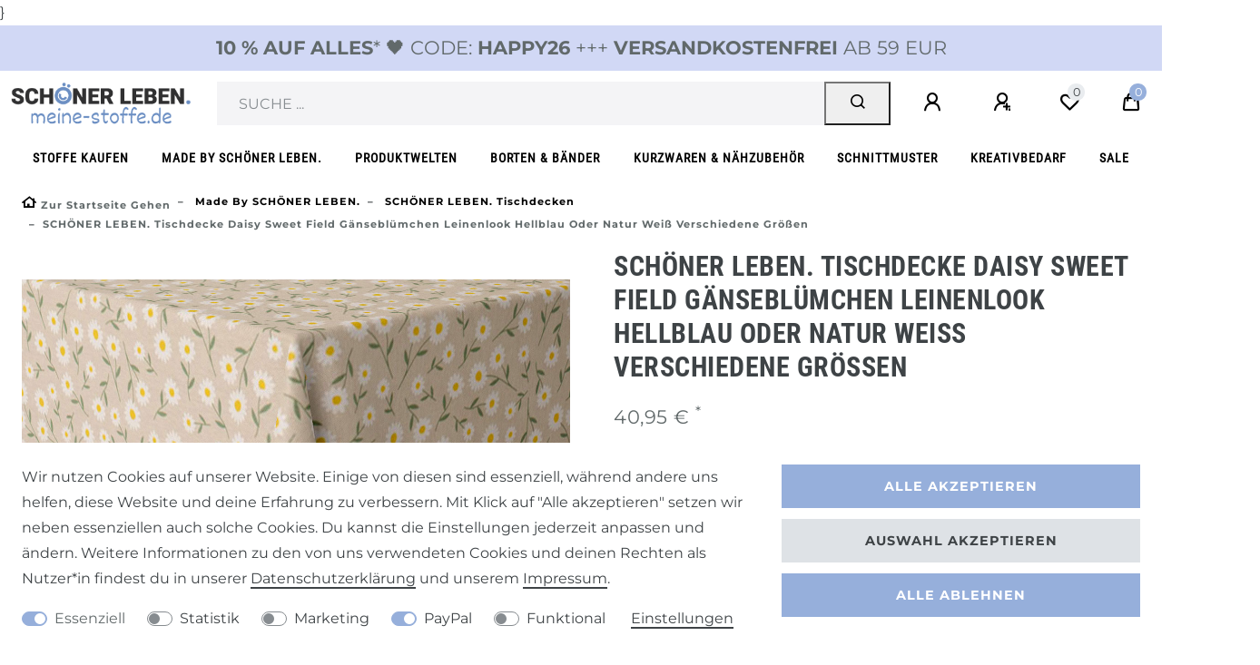

--- FILE ---
content_type: text/html; charset=utf-8
request_url: https://www.youtube-nocookie.com/embed/_8AB-lVarx8?rel=0&controls=0&showinfo=0
body_size: 47830
content:
<!DOCTYPE html><html lang="en" dir="ltr" data-cast-api-enabled="true"><head><meta name="viewport" content="width=device-width, initial-scale=1"><script nonce="DthMh2s3DA8ANlyVOioerg">if ('undefined' == typeof Symbol || 'undefined' == typeof Symbol.iterator) {delete Array.prototype.entries;}</script><style name="www-roboto" nonce="Fp5efZ4MzgDok28EWrUuQw">@font-face{font-family:'Roboto';font-style:normal;font-weight:400;font-stretch:100%;src:url(//fonts.gstatic.com/s/roboto/v48/KFO7CnqEu92Fr1ME7kSn66aGLdTylUAMa3GUBHMdazTgWw.woff2)format('woff2');unicode-range:U+0460-052F,U+1C80-1C8A,U+20B4,U+2DE0-2DFF,U+A640-A69F,U+FE2E-FE2F;}@font-face{font-family:'Roboto';font-style:normal;font-weight:400;font-stretch:100%;src:url(//fonts.gstatic.com/s/roboto/v48/KFO7CnqEu92Fr1ME7kSn66aGLdTylUAMa3iUBHMdazTgWw.woff2)format('woff2');unicode-range:U+0301,U+0400-045F,U+0490-0491,U+04B0-04B1,U+2116;}@font-face{font-family:'Roboto';font-style:normal;font-weight:400;font-stretch:100%;src:url(//fonts.gstatic.com/s/roboto/v48/KFO7CnqEu92Fr1ME7kSn66aGLdTylUAMa3CUBHMdazTgWw.woff2)format('woff2');unicode-range:U+1F00-1FFF;}@font-face{font-family:'Roboto';font-style:normal;font-weight:400;font-stretch:100%;src:url(//fonts.gstatic.com/s/roboto/v48/KFO7CnqEu92Fr1ME7kSn66aGLdTylUAMa3-UBHMdazTgWw.woff2)format('woff2');unicode-range:U+0370-0377,U+037A-037F,U+0384-038A,U+038C,U+038E-03A1,U+03A3-03FF;}@font-face{font-family:'Roboto';font-style:normal;font-weight:400;font-stretch:100%;src:url(//fonts.gstatic.com/s/roboto/v48/KFO7CnqEu92Fr1ME7kSn66aGLdTylUAMawCUBHMdazTgWw.woff2)format('woff2');unicode-range:U+0302-0303,U+0305,U+0307-0308,U+0310,U+0312,U+0315,U+031A,U+0326-0327,U+032C,U+032F-0330,U+0332-0333,U+0338,U+033A,U+0346,U+034D,U+0391-03A1,U+03A3-03A9,U+03B1-03C9,U+03D1,U+03D5-03D6,U+03F0-03F1,U+03F4-03F5,U+2016-2017,U+2034-2038,U+203C,U+2040,U+2043,U+2047,U+2050,U+2057,U+205F,U+2070-2071,U+2074-208E,U+2090-209C,U+20D0-20DC,U+20E1,U+20E5-20EF,U+2100-2112,U+2114-2115,U+2117-2121,U+2123-214F,U+2190,U+2192,U+2194-21AE,U+21B0-21E5,U+21F1-21F2,U+21F4-2211,U+2213-2214,U+2216-22FF,U+2308-230B,U+2310,U+2319,U+231C-2321,U+2336-237A,U+237C,U+2395,U+239B-23B7,U+23D0,U+23DC-23E1,U+2474-2475,U+25AF,U+25B3,U+25B7,U+25BD,U+25C1,U+25CA,U+25CC,U+25FB,U+266D-266F,U+27C0-27FF,U+2900-2AFF,U+2B0E-2B11,U+2B30-2B4C,U+2BFE,U+3030,U+FF5B,U+FF5D,U+1D400-1D7FF,U+1EE00-1EEFF;}@font-face{font-family:'Roboto';font-style:normal;font-weight:400;font-stretch:100%;src:url(//fonts.gstatic.com/s/roboto/v48/KFO7CnqEu92Fr1ME7kSn66aGLdTylUAMaxKUBHMdazTgWw.woff2)format('woff2');unicode-range:U+0001-000C,U+000E-001F,U+007F-009F,U+20DD-20E0,U+20E2-20E4,U+2150-218F,U+2190,U+2192,U+2194-2199,U+21AF,U+21E6-21F0,U+21F3,U+2218-2219,U+2299,U+22C4-22C6,U+2300-243F,U+2440-244A,U+2460-24FF,U+25A0-27BF,U+2800-28FF,U+2921-2922,U+2981,U+29BF,U+29EB,U+2B00-2BFF,U+4DC0-4DFF,U+FFF9-FFFB,U+10140-1018E,U+10190-1019C,U+101A0,U+101D0-101FD,U+102E0-102FB,U+10E60-10E7E,U+1D2C0-1D2D3,U+1D2E0-1D37F,U+1F000-1F0FF,U+1F100-1F1AD,U+1F1E6-1F1FF,U+1F30D-1F30F,U+1F315,U+1F31C,U+1F31E,U+1F320-1F32C,U+1F336,U+1F378,U+1F37D,U+1F382,U+1F393-1F39F,U+1F3A7-1F3A8,U+1F3AC-1F3AF,U+1F3C2,U+1F3C4-1F3C6,U+1F3CA-1F3CE,U+1F3D4-1F3E0,U+1F3ED,U+1F3F1-1F3F3,U+1F3F5-1F3F7,U+1F408,U+1F415,U+1F41F,U+1F426,U+1F43F,U+1F441-1F442,U+1F444,U+1F446-1F449,U+1F44C-1F44E,U+1F453,U+1F46A,U+1F47D,U+1F4A3,U+1F4B0,U+1F4B3,U+1F4B9,U+1F4BB,U+1F4BF,U+1F4C8-1F4CB,U+1F4D6,U+1F4DA,U+1F4DF,U+1F4E3-1F4E6,U+1F4EA-1F4ED,U+1F4F7,U+1F4F9-1F4FB,U+1F4FD-1F4FE,U+1F503,U+1F507-1F50B,U+1F50D,U+1F512-1F513,U+1F53E-1F54A,U+1F54F-1F5FA,U+1F610,U+1F650-1F67F,U+1F687,U+1F68D,U+1F691,U+1F694,U+1F698,U+1F6AD,U+1F6B2,U+1F6B9-1F6BA,U+1F6BC,U+1F6C6-1F6CF,U+1F6D3-1F6D7,U+1F6E0-1F6EA,U+1F6F0-1F6F3,U+1F6F7-1F6FC,U+1F700-1F7FF,U+1F800-1F80B,U+1F810-1F847,U+1F850-1F859,U+1F860-1F887,U+1F890-1F8AD,U+1F8B0-1F8BB,U+1F8C0-1F8C1,U+1F900-1F90B,U+1F93B,U+1F946,U+1F984,U+1F996,U+1F9E9,U+1FA00-1FA6F,U+1FA70-1FA7C,U+1FA80-1FA89,U+1FA8F-1FAC6,U+1FACE-1FADC,U+1FADF-1FAE9,U+1FAF0-1FAF8,U+1FB00-1FBFF;}@font-face{font-family:'Roboto';font-style:normal;font-weight:400;font-stretch:100%;src:url(//fonts.gstatic.com/s/roboto/v48/KFO7CnqEu92Fr1ME7kSn66aGLdTylUAMa3OUBHMdazTgWw.woff2)format('woff2');unicode-range:U+0102-0103,U+0110-0111,U+0128-0129,U+0168-0169,U+01A0-01A1,U+01AF-01B0,U+0300-0301,U+0303-0304,U+0308-0309,U+0323,U+0329,U+1EA0-1EF9,U+20AB;}@font-face{font-family:'Roboto';font-style:normal;font-weight:400;font-stretch:100%;src:url(//fonts.gstatic.com/s/roboto/v48/KFO7CnqEu92Fr1ME7kSn66aGLdTylUAMa3KUBHMdazTgWw.woff2)format('woff2');unicode-range:U+0100-02BA,U+02BD-02C5,U+02C7-02CC,U+02CE-02D7,U+02DD-02FF,U+0304,U+0308,U+0329,U+1D00-1DBF,U+1E00-1E9F,U+1EF2-1EFF,U+2020,U+20A0-20AB,U+20AD-20C0,U+2113,U+2C60-2C7F,U+A720-A7FF;}@font-face{font-family:'Roboto';font-style:normal;font-weight:400;font-stretch:100%;src:url(//fonts.gstatic.com/s/roboto/v48/KFO7CnqEu92Fr1ME7kSn66aGLdTylUAMa3yUBHMdazQ.woff2)format('woff2');unicode-range:U+0000-00FF,U+0131,U+0152-0153,U+02BB-02BC,U+02C6,U+02DA,U+02DC,U+0304,U+0308,U+0329,U+2000-206F,U+20AC,U+2122,U+2191,U+2193,U+2212,U+2215,U+FEFF,U+FFFD;}@font-face{font-family:'Roboto';font-style:normal;font-weight:500;font-stretch:100%;src:url(//fonts.gstatic.com/s/roboto/v48/KFO7CnqEu92Fr1ME7kSn66aGLdTylUAMa3GUBHMdazTgWw.woff2)format('woff2');unicode-range:U+0460-052F,U+1C80-1C8A,U+20B4,U+2DE0-2DFF,U+A640-A69F,U+FE2E-FE2F;}@font-face{font-family:'Roboto';font-style:normal;font-weight:500;font-stretch:100%;src:url(//fonts.gstatic.com/s/roboto/v48/KFO7CnqEu92Fr1ME7kSn66aGLdTylUAMa3iUBHMdazTgWw.woff2)format('woff2');unicode-range:U+0301,U+0400-045F,U+0490-0491,U+04B0-04B1,U+2116;}@font-face{font-family:'Roboto';font-style:normal;font-weight:500;font-stretch:100%;src:url(//fonts.gstatic.com/s/roboto/v48/KFO7CnqEu92Fr1ME7kSn66aGLdTylUAMa3CUBHMdazTgWw.woff2)format('woff2');unicode-range:U+1F00-1FFF;}@font-face{font-family:'Roboto';font-style:normal;font-weight:500;font-stretch:100%;src:url(//fonts.gstatic.com/s/roboto/v48/KFO7CnqEu92Fr1ME7kSn66aGLdTylUAMa3-UBHMdazTgWw.woff2)format('woff2');unicode-range:U+0370-0377,U+037A-037F,U+0384-038A,U+038C,U+038E-03A1,U+03A3-03FF;}@font-face{font-family:'Roboto';font-style:normal;font-weight:500;font-stretch:100%;src:url(//fonts.gstatic.com/s/roboto/v48/KFO7CnqEu92Fr1ME7kSn66aGLdTylUAMawCUBHMdazTgWw.woff2)format('woff2');unicode-range:U+0302-0303,U+0305,U+0307-0308,U+0310,U+0312,U+0315,U+031A,U+0326-0327,U+032C,U+032F-0330,U+0332-0333,U+0338,U+033A,U+0346,U+034D,U+0391-03A1,U+03A3-03A9,U+03B1-03C9,U+03D1,U+03D5-03D6,U+03F0-03F1,U+03F4-03F5,U+2016-2017,U+2034-2038,U+203C,U+2040,U+2043,U+2047,U+2050,U+2057,U+205F,U+2070-2071,U+2074-208E,U+2090-209C,U+20D0-20DC,U+20E1,U+20E5-20EF,U+2100-2112,U+2114-2115,U+2117-2121,U+2123-214F,U+2190,U+2192,U+2194-21AE,U+21B0-21E5,U+21F1-21F2,U+21F4-2211,U+2213-2214,U+2216-22FF,U+2308-230B,U+2310,U+2319,U+231C-2321,U+2336-237A,U+237C,U+2395,U+239B-23B7,U+23D0,U+23DC-23E1,U+2474-2475,U+25AF,U+25B3,U+25B7,U+25BD,U+25C1,U+25CA,U+25CC,U+25FB,U+266D-266F,U+27C0-27FF,U+2900-2AFF,U+2B0E-2B11,U+2B30-2B4C,U+2BFE,U+3030,U+FF5B,U+FF5D,U+1D400-1D7FF,U+1EE00-1EEFF;}@font-face{font-family:'Roboto';font-style:normal;font-weight:500;font-stretch:100%;src:url(//fonts.gstatic.com/s/roboto/v48/KFO7CnqEu92Fr1ME7kSn66aGLdTylUAMaxKUBHMdazTgWw.woff2)format('woff2');unicode-range:U+0001-000C,U+000E-001F,U+007F-009F,U+20DD-20E0,U+20E2-20E4,U+2150-218F,U+2190,U+2192,U+2194-2199,U+21AF,U+21E6-21F0,U+21F3,U+2218-2219,U+2299,U+22C4-22C6,U+2300-243F,U+2440-244A,U+2460-24FF,U+25A0-27BF,U+2800-28FF,U+2921-2922,U+2981,U+29BF,U+29EB,U+2B00-2BFF,U+4DC0-4DFF,U+FFF9-FFFB,U+10140-1018E,U+10190-1019C,U+101A0,U+101D0-101FD,U+102E0-102FB,U+10E60-10E7E,U+1D2C0-1D2D3,U+1D2E0-1D37F,U+1F000-1F0FF,U+1F100-1F1AD,U+1F1E6-1F1FF,U+1F30D-1F30F,U+1F315,U+1F31C,U+1F31E,U+1F320-1F32C,U+1F336,U+1F378,U+1F37D,U+1F382,U+1F393-1F39F,U+1F3A7-1F3A8,U+1F3AC-1F3AF,U+1F3C2,U+1F3C4-1F3C6,U+1F3CA-1F3CE,U+1F3D4-1F3E0,U+1F3ED,U+1F3F1-1F3F3,U+1F3F5-1F3F7,U+1F408,U+1F415,U+1F41F,U+1F426,U+1F43F,U+1F441-1F442,U+1F444,U+1F446-1F449,U+1F44C-1F44E,U+1F453,U+1F46A,U+1F47D,U+1F4A3,U+1F4B0,U+1F4B3,U+1F4B9,U+1F4BB,U+1F4BF,U+1F4C8-1F4CB,U+1F4D6,U+1F4DA,U+1F4DF,U+1F4E3-1F4E6,U+1F4EA-1F4ED,U+1F4F7,U+1F4F9-1F4FB,U+1F4FD-1F4FE,U+1F503,U+1F507-1F50B,U+1F50D,U+1F512-1F513,U+1F53E-1F54A,U+1F54F-1F5FA,U+1F610,U+1F650-1F67F,U+1F687,U+1F68D,U+1F691,U+1F694,U+1F698,U+1F6AD,U+1F6B2,U+1F6B9-1F6BA,U+1F6BC,U+1F6C6-1F6CF,U+1F6D3-1F6D7,U+1F6E0-1F6EA,U+1F6F0-1F6F3,U+1F6F7-1F6FC,U+1F700-1F7FF,U+1F800-1F80B,U+1F810-1F847,U+1F850-1F859,U+1F860-1F887,U+1F890-1F8AD,U+1F8B0-1F8BB,U+1F8C0-1F8C1,U+1F900-1F90B,U+1F93B,U+1F946,U+1F984,U+1F996,U+1F9E9,U+1FA00-1FA6F,U+1FA70-1FA7C,U+1FA80-1FA89,U+1FA8F-1FAC6,U+1FACE-1FADC,U+1FADF-1FAE9,U+1FAF0-1FAF8,U+1FB00-1FBFF;}@font-face{font-family:'Roboto';font-style:normal;font-weight:500;font-stretch:100%;src:url(//fonts.gstatic.com/s/roboto/v48/KFO7CnqEu92Fr1ME7kSn66aGLdTylUAMa3OUBHMdazTgWw.woff2)format('woff2');unicode-range:U+0102-0103,U+0110-0111,U+0128-0129,U+0168-0169,U+01A0-01A1,U+01AF-01B0,U+0300-0301,U+0303-0304,U+0308-0309,U+0323,U+0329,U+1EA0-1EF9,U+20AB;}@font-face{font-family:'Roboto';font-style:normal;font-weight:500;font-stretch:100%;src:url(//fonts.gstatic.com/s/roboto/v48/KFO7CnqEu92Fr1ME7kSn66aGLdTylUAMa3KUBHMdazTgWw.woff2)format('woff2');unicode-range:U+0100-02BA,U+02BD-02C5,U+02C7-02CC,U+02CE-02D7,U+02DD-02FF,U+0304,U+0308,U+0329,U+1D00-1DBF,U+1E00-1E9F,U+1EF2-1EFF,U+2020,U+20A0-20AB,U+20AD-20C0,U+2113,U+2C60-2C7F,U+A720-A7FF;}@font-face{font-family:'Roboto';font-style:normal;font-weight:500;font-stretch:100%;src:url(//fonts.gstatic.com/s/roboto/v48/KFO7CnqEu92Fr1ME7kSn66aGLdTylUAMa3yUBHMdazQ.woff2)format('woff2');unicode-range:U+0000-00FF,U+0131,U+0152-0153,U+02BB-02BC,U+02C6,U+02DA,U+02DC,U+0304,U+0308,U+0329,U+2000-206F,U+20AC,U+2122,U+2191,U+2193,U+2212,U+2215,U+FEFF,U+FFFD;}</style><script name="www-roboto" nonce="DthMh2s3DA8ANlyVOioerg">if (document.fonts && document.fonts.load) {document.fonts.load("400 10pt Roboto", "E"); document.fonts.load("500 10pt Roboto", "E");}</script><link rel="stylesheet" href="/s/player/b95b0e7a/www-player.css" name="www-player" nonce="Fp5efZ4MzgDok28EWrUuQw"><style nonce="Fp5efZ4MzgDok28EWrUuQw">html {overflow: hidden;}body {font: 12px Roboto, Arial, sans-serif; background-color: #000; color: #fff; height: 100%; width: 100%; overflow: hidden; position: absolute; margin: 0; padding: 0;}#player {width: 100%; height: 100%;}h1 {text-align: center; color: #fff;}h3 {margin-top: 6px; margin-bottom: 3px;}.player-unavailable {position: absolute; top: 0; left: 0; right: 0; bottom: 0; padding: 25px; font-size: 13px; background: url(/img/meh7.png) 50% 65% no-repeat;}.player-unavailable .message {text-align: left; margin: 0 -5px 15px; padding: 0 5px 14px; border-bottom: 1px solid #888; font-size: 19px; font-weight: normal;}.player-unavailable a {color: #167ac6; text-decoration: none;}</style><script nonce="DthMh2s3DA8ANlyVOioerg">var ytcsi={gt:function(n){n=(n||"")+"data_";return ytcsi[n]||(ytcsi[n]={tick:{},info:{},gel:{preLoggedGelInfos:[]}})},now:window.performance&&window.performance.timing&&window.performance.now&&window.performance.timing.navigationStart?function(){return window.performance.timing.navigationStart+window.performance.now()}:function(){return(new Date).getTime()},tick:function(l,t,n){var ticks=ytcsi.gt(n).tick;var v=t||ytcsi.now();if(ticks[l]){ticks["_"+l]=ticks["_"+l]||[ticks[l]];ticks["_"+l].push(v)}ticks[l]=
v},info:function(k,v,n){ytcsi.gt(n).info[k]=v},infoGel:function(p,n){ytcsi.gt(n).gel.preLoggedGelInfos.push(p)},setStart:function(t,n){ytcsi.tick("_start",t,n)}};
(function(w,d){function isGecko(){if(!w.navigator)return false;try{if(w.navigator.userAgentData&&w.navigator.userAgentData.brands&&w.navigator.userAgentData.brands.length){var brands=w.navigator.userAgentData.brands;var i=0;for(;i<brands.length;i++)if(brands[i]&&brands[i].brand==="Firefox")return true;return false}}catch(e){setTimeout(function(){throw e;})}if(!w.navigator.userAgent)return false;var ua=w.navigator.userAgent;return ua.indexOf("Gecko")>0&&ua.toLowerCase().indexOf("webkit")<0&&ua.indexOf("Edge")<
0&&ua.indexOf("Trident")<0&&ua.indexOf("MSIE")<0}ytcsi.setStart(w.performance?w.performance.timing.responseStart:null);var isPrerender=(d.visibilityState||d.webkitVisibilityState)=="prerender";var vName=!d.visibilityState&&d.webkitVisibilityState?"webkitvisibilitychange":"visibilitychange";if(isPrerender){var startTick=function(){ytcsi.setStart();d.removeEventListener(vName,startTick)};d.addEventListener(vName,startTick,false)}if(d.addEventListener)d.addEventListener(vName,function(){ytcsi.tick("vc")},
false);if(isGecko()){var isHidden=(d.visibilityState||d.webkitVisibilityState)=="hidden";if(isHidden)ytcsi.tick("vc")}var slt=function(el,t){setTimeout(function(){var n=ytcsi.now();el.loadTime=n;if(el.slt)el.slt()},t)};w.__ytRIL=function(el){if(!el.getAttribute("data-thumb"))if(w.requestAnimationFrame)w.requestAnimationFrame(function(){slt(el,0)});else slt(el,16)}})(window,document);
</script><script nonce="DthMh2s3DA8ANlyVOioerg">var ytcfg={d:function(){return window.yt&&yt.config_||ytcfg.data_||(ytcfg.data_={})},get:function(k,o){return k in ytcfg.d()?ytcfg.d()[k]:o},set:function(){var a=arguments;if(a.length>1)ytcfg.d()[a[0]]=a[1];else{var k;for(k in a[0])ytcfg.d()[k]=a[0][k]}}};
ytcfg.set({"CLIENT_CANARY_STATE":"none","DEVICE":"cbr\u003dChrome\u0026cbrand\u003dapple\u0026cbrver\u003d131.0.0.0\u0026ceng\u003dWebKit\u0026cengver\u003d537.36\u0026cos\u003dMacintosh\u0026cosver\u003d10_15_7\u0026cplatform\u003dDESKTOP","EVENT_ID":"49JuaYuwEbKY1NgPsvnduQ0","EXPERIMENT_FLAGS":{"ab_det_apb_b":true,"ab_det_apm":true,"ab_det_el_h":true,"ab_det_em_inj":true,"ab_l_sig_st":true,"ab_l_sig_st_e":true,"action_companion_center_align_description":true,"allow_skip_networkless":true,"always_send_and_write":true,"att_web_record_metrics":true,"attmusi":true,"c3_enable_button_impression_logging":true,"c3_watch_page_component":true,"cancel_pending_navs":true,"clean_up_manual_attribution_header":true,"config_age_report_killswitch":true,"cow_optimize_idom_compat":true,"csi_config_handling_infra":true,"csi_on_gel":true,"delhi_mweb_colorful_sd":true,"delhi_mweb_colorful_sd_v2":true,"deprecate_csi_has_info":true,"deprecate_pair_servlet_enabled":true,"desktop_sparkles_light_cta_button":true,"disable_cached_masthead_data":true,"disable_child_node_auto_formatted_strings":true,"disable_enf_isd":true,"disable_log_to_visitor_layer":true,"disable_pacf_logging_for_memory_limited_tv":true,"embeds_enable_eid_enforcement_for_youtube":true,"embeds_enable_info_panel_dismissal":true,"embeds_enable_pfp_always_unbranded":true,"embeds_muted_autoplay_sound_fix":true,"embeds_serve_es6_client":true,"embeds_web_nwl_disable_nocookie":true,"embeds_web_updated_shorts_definition_fix":true,"enable_active_view_display_ad_renderer_web_home":true,"enable_ad_disclosure_banner_a11y_fix":true,"enable_chips_shelf_view_model_fully_reactive":true,"enable_client_creator_goal_ticker_bar_revamp":true,"enable_client_only_wiz_direct_reactions":true,"enable_client_sli_logging":true,"enable_client_streamz_web":true,"enable_client_ve_spec":true,"enable_cloud_save_error_popup_after_retry":true,"enable_cookie_reissue_iframe":true,"enable_dai_sdf_h5_preroll":true,"enable_datasync_id_header_in_web_vss_pings":true,"enable_default_mono_cta_migration_web_client":true,"enable_dma_post_enforcement":true,"enable_docked_chat_messages":true,"enable_entity_store_from_dependency_injection":true,"enable_inline_muted_playback_on_web_search":true,"enable_inline_muted_playback_on_web_search_for_vdc":true,"enable_inline_muted_playback_on_web_search_for_vdcb":true,"enable_is_mini_app_page_active_bugfix":true,"enable_live_overlay_feed_in_live_chat":true,"enable_logging_first_user_action_after_game_ready":true,"enable_ltc_param_fetch_from_innertube":true,"enable_masthead_mweb_padding_fix":true,"enable_menu_renderer_button_in_mweb_hclr":true,"enable_mini_app_command_handler_mweb_fix":true,"enable_mini_app_iframe_loaded_logging":true,"enable_mini_guide_downloads_item":true,"enable_mixed_direction_formatted_strings":true,"enable_mweb_livestream_ui_update":true,"enable_mweb_new_caption_language_picker":true,"enable_names_handles_account_switcher":true,"enable_network_request_logging_on_game_events":true,"enable_new_paid_product_placement":true,"enable_obtaining_ppn_query_param":true,"enable_open_in_new_tab_icon_for_short_dr_for_desktop_search":true,"enable_open_yt_content":true,"enable_origin_query_parameter_bugfix":true,"enable_pause_ads_on_ytv_html5":true,"enable_payments_purchase_manager":true,"enable_pdp_icon_prefetch":true,"enable_pl_r_si_fa":true,"enable_place_pivot_url":true,"enable_playable_a11y_label_with_badge_text":true,"enable_pv_screen_modern_text":true,"enable_removing_navbar_title_on_hashtag_page_mweb":true,"enable_resetting_scroll_position_on_flow_change":true,"enable_rta_manager":true,"enable_sdf_companion_h5":true,"enable_sdf_dai_h5_midroll":true,"enable_sdf_h5_endemic_mid_post_roll":true,"enable_sdf_on_h5_unplugged_vod_midroll":true,"enable_sdf_shorts_player_bytes_h5":true,"enable_sdk_performance_network_logging":true,"enable_sending_unwrapped_game_audio_as_serialized_metadata":true,"enable_sfv_effect_pivot_url":true,"enable_shorts_new_carousel":true,"enable_skip_ad_guidance_prompt":true,"enable_skippable_ads_for_unplugged_ad_pod":true,"enable_smearing_expansion_dai":true,"enable_third_party_info":true,"enable_time_out_messages":true,"enable_timeline_view_modern_transcript_fe":true,"enable_video_display_compact_button_group_for_desktop_search":true,"enable_watch_next_pause_autoplay_lact":true,"enable_web_home_top_landscape_image_layout_level_click":true,"enable_web_tiered_gel":true,"enable_window_constrained_buy_flow_dialog":true,"enable_wiz_queue_effect_and_on_init_initial_runs":true,"enable_ypc_spinners":true,"enable_yt_ata_iframe_authuser":true,"export_networkless_options":true,"export_player_version_to_ytconfig":true,"fill_single_video_with_notify_to_lasr":true,"fix_ad_miniplayer_controls_rendering":true,"fix_ads_tracking_for_swf_config_deprecation_mweb":true,"h5_companion_enable_adcpn_macro_substitution_for_click_pings":true,"h5_inplayer_enable_adcpn_macro_substitution_for_click_pings":true,"h5_reset_cache_and_filter_before_update_masthead":true,"hide_channel_creation_title_for_mweb":true,"high_ccv_client_side_caching_h5":true,"html5_log_trigger_events_with_debug_data":true,"html5_ssdai_enable_media_end_cue_range":true,"il_attach_cache_limit":true,"il_use_view_model_logging_context":true,"is_browser_support_for_webcam_streaming":true,"json_condensed_response":true,"kev_adb_pg":true,"kevlar_gel_error_routing":true,"kevlar_watch_cinematics":true,"live_chat_enable_controller_extraction":true,"live_chat_enable_rta_manager":true,"live_chat_increased_min_height":true,"log_click_with_layer_from_element_in_command_handler":true,"log_errors_through_nwl_on_retry":true,"mdx_enable_privacy_disclosure_ui":true,"mdx_load_cast_api_bootstrap_script":true,"medium_progress_bar_modification":true,"migrate_remaining_web_ad_badges_to_innertube":true,"mobile_account_menu_refresh":true,"mweb_a11y_enable_player_controls_invisible_toggle":true,"mweb_account_linking_noapp":true,"mweb_after_render_to_scheduler":true,"mweb_allow_modern_search_suggest_behavior":true,"mweb_animated_actions":true,"mweb_app_upsell_button_direct_to_app":true,"mweb_big_progress_bar":true,"mweb_c3_disable_carve_out":true,"mweb_c3_disable_carve_out_keep_external_links":true,"mweb_c3_enable_adaptive_signals":true,"mweb_c3_endscreen":true,"mweb_c3_endscreen_v2":true,"mweb_c3_library_page_enable_recent_shelf":true,"mweb_c3_remove_web_navigation_endpoint_data":true,"mweb_c3_use_canonical_from_player_response":true,"mweb_cinematic_watch":true,"mweb_command_handler":true,"mweb_delay_watch_initial_data":true,"mweb_disable_searchbar_scroll":true,"mweb_enable_fine_scrubbing_for_recs":true,"mweb_enable_keto_batch_player_fullscreen":true,"mweb_enable_keto_batch_player_progress_bar":true,"mweb_enable_keto_batch_player_tooltips":true,"mweb_enable_lockup_view_model_for_ucp":true,"mweb_enable_mix_panel_title_metadata":true,"mweb_enable_more_drawer":true,"mweb_enable_optional_fullscreen_landscape_locking":true,"mweb_enable_overlay_touch_manager":true,"mweb_enable_premium_carve_out_fix":true,"mweb_enable_refresh_detection":true,"mweb_enable_search_imp":true,"mweb_enable_sequence_signal":true,"mweb_enable_shorts_pivot_button":true,"mweb_enable_shorts_video_preload":true,"mweb_enable_skippables_on_jio_phone":true,"mweb_enable_storyboards":true,"mweb_enable_two_line_title_on_shorts":true,"mweb_enable_varispeed_controller":true,"mweb_enable_warm_channel_requests":true,"mweb_enable_watch_feed_infinite_scroll":true,"mweb_enable_wrapped_unplugged_pause_membership_dialog_renderer":true,"mweb_filter_video_format_in_webfe":true,"mweb_fix_livestream_seeking":true,"mweb_fix_monitor_visibility_after_render":true,"mweb_fix_section_list_continuation_item_renderers":true,"mweb_force_ios_fallback_to_native_control":true,"mweb_fp_auto_fullscreen":true,"mweb_fullscreen_controls":true,"mweb_fullscreen_controls_action_buttons":true,"mweb_fullscreen_watch_system":true,"mweb_home_reactive_shorts":true,"mweb_innertube_search_command":true,"mweb_lang_in_html":true,"mweb_like_button_synced_with_entities":true,"mweb_logo_use_home_page_ve":true,"mweb_module_decoration":true,"mweb_native_control_in_faux_fullscreen_shared":true,"mweb_panel_container_inert":true,"mweb_player_control_on_hover":true,"mweb_player_delhi_dtts":true,"mweb_player_settings_use_bottom_sheet":true,"mweb_player_show_previous_next_buttons_in_playlist":true,"mweb_player_skip_no_op_state_changes":true,"mweb_player_user_select_none":true,"mweb_playlist_engagement_panel":true,"mweb_progress_bar_seek_on_mouse_click":true,"mweb_pull_2_full":true,"mweb_pull_2_full_enable_touch_handlers":true,"mweb_schedule_warm_watch_response":true,"mweb_searchbox_legacy_navigation":true,"mweb_see_fewer_shorts":true,"mweb_sheets_ui_refresh":true,"mweb_shorts_comments_panel_id_change":true,"mweb_shorts_early_continuation":true,"mweb_show_ios_smart_banner":true,"mweb_use_server_url_on_startup":true,"mweb_watch_captions_enable_auto_translate":true,"mweb_watch_captions_set_default_size":true,"mweb_watch_stop_scheduler_on_player_response":true,"mweb_watchfeed_big_thumbnails":true,"mweb_yt_searchbox":true,"networkless_logging":true,"no_client_ve_attach_unless_shown":true,"nwl_send_from_memory_when_online":true,"pageid_as_header_web":true,"playback_settings_use_switch_menu":true,"player_controls_autonav_fix":true,"player_controls_skip_double_signal_update":true,"polymer_bad_build_labels":true,"polymer_verifiy_app_state":true,"qoe_send_and_write":true,"remove_chevron_from_ad_disclosure_banner_h5":true,"remove_masthead_channel_banner_on_refresh":true,"remove_slot_id_exited_trigger_for_dai_in_player_slot_expire":true,"replace_client_url_parsing_with_server_signal":true,"service_worker_enabled":true,"service_worker_push_enabled":true,"service_worker_push_home_page_prompt":true,"service_worker_push_watch_page_prompt":true,"shell_load_gcf":true,"shorten_initial_gel_batch_timeout":true,"should_use_yt_voice_endpoint_in_kaios":true,"skip_invalid_ytcsi_ticks":true,"skip_setting_info_in_csi_data_object":true,"smarter_ve_dedupping":true,"speedmaster_no_seek":true,"start_client_gcf_mweb":true,"stop_handling_click_for_non_rendering_overlay_layout":true,"suppress_error_204_logging":true,"synced_panel_scrolling_controller":true,"use_event_time_ms_header":true,"use_fifo_for_networkless":true,"use_player_abuse_bg_library":true,"use_request_time_ms_header":true,"use_session_based_sampling":true,"use_thumbnail_overlay_time_status_renderer_for_live_badge":true,"use_ts_visibilitylogger":true,"vss_final_ping_send_and_write":true,"vss_playback_use_send_and_write":true,"web_adaptive_repeat_ase":true,"web_always_load_chat_support":true,"web_animated_like":true,"web_api_url":true,"web_attributed_string_deep_equal_bugfix":true,"web_autonav_allow_off_by_default":true,"web_button_vm_refactor_disabled":true,"web_c3_log_app_init_finish":true,"web_csi_action_sampling_enabled":true,"web_dedupe_ve_grafting":true,"web_disable_backdrop_filter":true,"web_enable_ab_rsp_cl":true,"web_enable_course_icon_update":true,"web_enable_error_204":true,"web_enable_horizontal_video_attributes_section":true,"web_fix_segmented_like_dislike_undefined":true,"web_gcf_hashes_innertube":true,"web_gel_timeout_cap":true,"web_metadata_carousel_elref_bugfix":true,"web_parent_target_for_sheets":true,"web_persist_server_autonav_state_on_client":true,"web_playback_associated_log_ctt":true,"web_playback_associated_ve":true,"web_prefetch_preload_video":true,"web_progress_bar_draggable":true,"web_resizable_advertiser_banner_on_masthead_safari_fix":true,"web_scheduler_auto_init":true,"web_shorts_just_watched_on_channel_and_pivot_study":true,"web_shorts_just_watched_overlay":true,"web_shorts_pivot_button_view_model_reactive":true,"web_update_panel_visibility_logging_fix":true,"web_video_attribute_view_model_a11y_fix":true,"web_watch_controls_state_signals":true,"web_wiz_attributed_string":true,"web_yt_config_context":true,"webfe_mweb_watch_microdata":true,"webfe_watch_shorts_canonical_url_fix":true,"webpo_exit_on_net_err":true,"wiz_diff_overwritable":true,"wiz_memoize_stamper_items":true,"woffle_used_state_report":true,"wpo_gel_strz":true,"ytcp_paper_tooltip_use_scoped_owner_root":true,"ytidb_clear_embedded_player":true,"H5_async_logging_delay_ms":30000.0,"attention_logging_scroll_throttle":500.0,"autoplay_pause_by_lact_sampling_fraction":0.0,"cinematic_watch_effect_opacity":0.4,"log_window_onerror_fraction":0.1,"speedmaster_playback_rate":2.0,"tv_pacf_logging_sample_rate":0.01,"web_attention_logging_scroll_throttle":500.0,"web_load_prediction_threshold":0.1,"web_navigation_prediction_threshold":0.1,"web_pbj_log_warning_rate":0.0,"web_system_health_fraction":0.01,"ytidb_transaction_ended_event_rate_limit":0.02,"active_time_update_interval_ms":10000,"att_init_delay":500,"autoplay_pause_by_lact_sec":0,"botguard_async_snapshot_timeout_ms":3000,"check_navigator_accuracy_timeout_ms":0,"cinematic_watch_css_filter_blur_strength":40,"cinematic_watch_fade_out_duration":500,"close_webview_delay_ms":100,"cloud_save_game_data_rate_limit_ms":3000,"compression_disable_point":10,"custom_active_view_tos_timeout_ms":3600000,"embeds_widget_poll_interval_ms":0,"gel_min_batch_size":3,"gel_queue_timeout_max_ms":60000,"get_async_timeout_ms":60000,"hide_cta_for_home_web_video_ads_animate_in_time":2,"html5_byterate_soft_cap":0,"initial_gel_batch_timeout":2000,"max_body_size_to_compress":500000,"max_prefetch_window_sec_for_livestream_optimization":10,"min_prefetch_offset_sec_for_livestream_optimization":20,"mini_app_container_iframe_src_update_delay_ms":0,"multiple_preview_news_duration_time":11000,"mweb_c3_toast_duration_ms":5000,"mweb_deep_link_fallback_timeout_ms":10000,"mweb_delay_response_received_actions":100,"mweb_fp_dpad_rate_limit_ms":0,"mweb_fp_dpad_watch_title_clamp_lines":0,"mweb_history_manager_cache_size":100,"mweb_ios_fullscreen_playback_transition_delay_ms":500,"mweb_ios_fullscreen_system_pause_epilson_ms":0,"mweb_override_response_store_expiration_ms":0,"mweb_shorts_early_continuation_trigger_threshold":4,"mweb_w2w_max_age_seconds":0,"mweb_watch_captions_default_size":2,"neon_dark_launch_gradient_count":0,"network_polling_interval":30000,"play_click_interval_ms":30000,"play_ping_interval_ms":10000,"prefetch_comments_ms_after_video":0,"send_config_hash_timer":0,"service_worker_push_logged_out_prompt_watches":-1,"service_worker_push_prompt_cap":-1,"service_worker_push_prompt_delay_microseconds":3888000000000,"show_mini_app_ad_frequency_cap_ms":300000,"slow_compressions_before_abandon_count":4,"speedmaster_cancellation_movement_dp":10,"speedmaster_touch_activation_ms":500,"web_attention_logging_throttle":500,"web_foreground_heartbeat_interval_ms":28000,"web_gel_debounce_ms":10000,"web_logging_max_batch":100,"web_max_tracing_events":50,"web_tracing_session_replay":0,"wil_icon_max_concurrent_fetches":9999,"ytidb_remake_db_retries":3,"ytidb_reopen_db_retries":3,"WebClientReleaseProcessCritical__youtube_embeds_client_version_override":"","WebClientReleaseProcessCritical__youtube_embeds_web_client_version_override":"","WebClientReleaseProcessCritical__youtube_mweb_client_version_override":"","debug_forced_internalcountrycode":"","embeds_web_synth_ch_headers_banned_urls_regex":"","enable_web_media_service":"DISABLED","il_payload_scraping":"","live_chat_unicode_emoji_json_url":"https://www.gstatic.com/youtube/img/emojis/emojis-svg-9.json","mweb_deep_link_feature_tag_suffix":"11268432","mweb_enable_shorts_innertube_player_prefetch_trigger":"NONE","mweb_fp_dpad":"home,search,browse,channel,create_channel,experiments,settings,trending,oops,404,paid_memberships,sponsorship,premium,shorts","mweb_fp_dpad_linear_navigation":"","mweb_fp_dpad_linear_navigation_visitor":"","mweb_fp_dpad_visitor":"","mweb_preload_video_by_player_vars":"","mweb_sign_in_button_style":"STYLE_SUGGESTIVE_AVATAR","place_pivot_triggering_container_alternate":"","place_pivot_triggering_counterfactual_container_alternate":"","search_ui_mweb_searchbar_restyle":"DEFAULT","service_worker_push_force_notification_prompt_tag":"1","service_worker_scope":"/","suggest_exp_str":"","web_client_version_override":"","kevlar_command_handler_command_banlist":[],"mini_app_ids_without_game_ready":["UgkxHHtsak1SC8mRGHMZewc4HzeAY3yhPPmJ","Ugkx7OgzFqE6z_5Mtf4YsotGfQNII1DF_RBm"],"web_op_signal_type_banlist":[],"web_tracing_enabled_spans":["event","command"]},"GAPI_HINT_PARAMS":"m;/_/scs/abc-static/_/js/k\u003dgapi.gapi.en.FZb77tO2YW4.O/d\u003d1/rs\u003dAHpOoo8lqavmo6ayfVxZovyDiP6g3TOVSQ/m\u003d__features__","GAPI_HOST":"https://apis.google.com","GAPI_LOCALE":"en_US","GL":"US","HL":"en","HTML_DIR":"ltr","HTML_LANG":"en","INNERTUBE_API_KEY":"AIzaSyAO_FJ2SlqU8Q4STEHLGCilw_Y9_11qcW8","INNERTUBE_API_VERSION":"v1","INNERTUBE_CLIENT_NAME":"WEB_EMBEDDED_PLAYER","INNERTUBE_CLIENT_VERSION":"1.20260116.01.00","INNERTUBE_CONTEXT":{"client":{"hl":"en","gl":"US","remoteHost":"3.17.188.179","deviceMake":"Apple","deviceModel":"","visitorData":"[base64]%3D%3D","userAgent":"Mozilla/5.0 (Macintosh; Intel Mac OS X 10_15_7) AppleWebKit/537.36 (KHTML, like Gecko) Chrome/131.0.0.0 Safari/537.36; ClaudeBot/1.0; +claudebot@anthropic.com),gzip(gfe)","clientName":"WEB_EMBEDDED_PLAYER","clientVersion":"1.20260116.01.00","osName":"Macintosh","osVersion":"10_15_7","originalUrl":"https://www.youtube-nocookie.com/embed/_8AB-lVarx8?rel\u003d0\u0026controls\u003d0\u0026showinfo\u003d0","platform":"DESKTOP","clientFormFactor":"UNKNOWN_FORM_FACTOR","configInfo":{"appInstallData":"[base64]"},"browserName":"Chrome","browserVersion":"131.0.0.0","acceptHeader":"text/html,application/xhtml+xml,application/xml;q\u003d0.9,image/webp,image/apng,*/*;q\u003d0.8,application/signed-exchange;v\u003db3;q\u003d0.9","deviceExperimentId":"ChxOelU1TnpJME1UUTVOVGc0TkRVMU5UTTROZz09EOOlu8sGGOOlu8sG","rolloutToken":"CJHx-Pj_oM-HkAEQ3LeSy_SYkgMY3LeSy_SYkgM%3D"},"user":{"lockedSafetyMode":false},"request":{"useSsl":true},"clickTracking":{"clickTrackingParams":"IhMIy62Sy/SYkgMVMgwVBR2yfDfX"},"thirdParty":{"embeddedPlayerContext":{"embeddedPlayerEncryptedContext":"[base64]","ancestorOriginsSupported":false}}},"INNERTUBE_CONTEXT_CLIENT_NAME":56,"INNERTUBE_CONTEXT_CLIENT_VERSION":"1.20260116.01.00","INNERTUBE_CONTEXT_GL":"US","INNERTUBE_CONTEXT_HL":"en","LATEST_ECATCHER_SERVICE_TRACKING_PARAMS":{"client.name":"WEB_EMBEDDED_PLAYER","client.jsfeat":"2021"},"LOGGED_IN":false,"PAGE_BUILD_LABEL":"youtube.embeds.web_20260116_01_RC00","PAGE_CL":856990104,"SERVER_NAME":"WebFE","VISITOR_DATA":"[base64]%3D%3D","WEB_PLAYER_CONTEXT_CONFIGS":{"WEB_PLAYER_CONTEXT_CONFIG_ID_EMBEDDED_PLAYER":{"rootElementId":"movie_player","jsUrl":"/s/player/b95b0e7a/player_ias.vflset/en_US/base.js","cssUrl":"/s/player/b95b0e7a/www-player.css","contextId":"WEB_PLAYER_CONTEXT_CONFIG_ID_EMBEDDED_PLAYER","eventLabel":"embedded","contentRegion":"US","hl":"en_US","hostLanguage":"en","innertubeApiKey":"AIzaSyAO_FJ2SlqU8Q4STEHLGCilw_Y9_11qcW8","innertubeApiVersion":"v1","innertubeContextClientVersion":"1.20260116.01.00","controlsType":0,"disableRelatedVideos":true,"device":{"brand":"apple","model":"","browser":"Chrome","browserVersion":"131.0.0.0","os":"Macintosh","osVersion":"10_15_7","platform":"DESKTOP","interfaceName":"WEB_EMBEDDED_PLAYER","interfaceVersion":"1.20260116.01.00"},"serializedExperimentIds":"24004644,51010235,51063643,51098299,51204329,51222973,51340662,51349914,51353393,51366423,51389629,51404808,51404810,51425034,51484222,51490331,51500051,51505436,51530495,51534669,51560386,51565115,51566373,51578633,51583567,51583821,51585555,51586118,51605258,51605395,51609829,51611457,51615067,51619500,51620866,51621065,51622352,51622845,51632249,51637029,51638932,51647793,51648336,51656217,51666850,51672162,51681662,51683502,51684302,51684306,51691590,51693511,51696107,51696619,51697032,51700777,51704637,51705183,51705185,51707077,51708696,51709243,51711227,51711266,51711298,51712601,51712616,51713237,51714463,51717474,51719411,51719628,51735452,51737134,51738919,51741219,51742828,51742877,51744563","serializedExperimentFlags":"H5_async_logging_delay_ms\u003d30000.0\u0026PlayerWeb__h5_enable_advisory_rating_restrictions\u003dtrue\u0026a11y_h5_associate_survey_question\u003dtrue\u0026ab_det_apb_b\u003dtrue\u0026ab_det_apm\u003dtrue\u0026ab_det_el_h\u003dtrue\u0026ab_det_em_inj\u003dtrue\u0026ab_l_sig_st\u003dtrue\u0026ab_l_sig_st_e\u003dtrue\u0026action_companion_center_align_description\u003dtrue\u0026ad_pod_disable_companion_persist_ads_quality\u003dtrue\u0026add_stmp_logs_for_voice_boost\u003dtrue\u0026allow_autohide_on_paused_videos\u003dtrue\u0026allow_drm_override\u003dtrue\u0026allow_live_autoplay\u003dtrue\u0026allow_poltergust_autoplay\u003dtrue\u0026allow_skip_networkless\u003dtrue\u0026allow_vp9_1080p_mq_enc\u003dtrue\u0026always_cache_redirect_endpoint\u003dtrue\u0026always_send_and_write\u003dtrue\u0026annotation_module_vast_cards_load_logging_fraction\u003d0.0\u0026assign_drm_family_by_format\u003dtrue\u0026att_web_record_metrics\u003dtrue\u0026attention_logging_scroll_throttle\u003d500.0\u0026attmusi\u003dtrue\u0026autoplay_time\u003d10000\u0026autoplay_time_for_fullscreen\u003d-1\u0026autoplay_time_for_music_content\u003d-1\u0026bg_vm_reinit_threshold\u003d7200000\u0026blocked_packages_for_sps\u003d[]\u0026botguard_async_snapshot_timeout_ms\u003d3000\u0026captions_url_add_ei\u003dtrue\u0026check_navigator_accuracy_timeout_ms\u003d0\u0026clean_up_manual_attribution_header\u003dtrue\u0026compression_disable_point\u003d10\u0026cow_optimize_idom_compat\u003dtrue\u0026csi_config_handling_infra\u003dtrue\u0026csi_on_gel\u003dtrue\u0026custom_active_view_tos_timeout_ms\u003d3600000\u0026dash_manifest_version\u003d5\u0026debug_bandaid_hostname\u003d\u0026debug_bandaid_port\u003d0\u0026debug_sherlog_username\u003d\u0026delhi_modern_player_default_thumbnail_percentage\u003d0.0\u0026delhi_modern_player_faster_autohide_delay_ms\u003d2000\u0026delhi_modern_player_pause_thumbnail_percentage\u003d0.6\u0026delhi_modern_web_player_blending_mode\u003d\u0026delhi_modern_web_player_disable_frosted_glass\u003dtrue\u0026delhi_modern_web_player_horizontal_volume_controls\u003dtrue\u0026delhi_modern_web_player_lhs_volume_controls\u003dtrue\u0026delhi_modern_web_player_responsive_compact_controls_threshold\u003d0\u0026deprecate_22\u003dtrue\u0026deprecate_csi_has_info\u003dtrue\u0026deprecate_delay_ping\u003dtrue\u0026deprecate_pair_servlet_enabled\u003dtrue\u0026desktop_sparkles_light_cta_button\u003dtrue\u0026disable_av1_setting\u003dtrue\u0026disable_branding_context\u003dtrue\u0026disable_cached_masthead_data\u003dtrue\u0026disable_channel_id_check_for_suspended_channels\u003dtrue\u0026disable_child_node_auto_formatted_strings\u003dtrue\u0026disable_enf_isd\u003dtrue\u0026disable_lifa_for_supex_users\u003dtrue\u0026disable_log_to_visitor_layer\u003dtrue\u0026disable_mdx_connection_in_mdx_module_for_music_web\u003dtrue\u0026disable_pacf_logging_for_memory_limited_tv\u003dtrue\u0026disable_reduced_fullscreen_autoplay_countdown_for_minors\u003dtrue\u0026disable_reel_item_watch_format_filtering\u003dtrue\u0026disable_threegpp_progressive_formats\u003dtrue\u0026disable_touch_events_on_skip_button\u003dtrue\u0026edge_encryption_fill_primary_key_version\u003dtrue\u0026embeds_enable_info_panel_dismissal\u003dtrue\u0026embeds_enable_move_set_center_crop_to_public\u003dtrue\u0026embeds_enable_per_video_embed_config\u003dtrue\u0026embeds_enable_pfp_always_unbranded\u003dtrue\u0026embeds_web_lite_mode\u003d1\u0026embeds_web_nwl_disable_nocookie\u003dtrue\u0026embeds_web_synth_ch_headers_banned_urls_regex\u003d\u0026enable_active_view_display_ad_renderer_web_home\u003dtrue\u0026enable_active_view_lr_shorts_video\u003dtrue\u0026enable_active_view_web_shorts_video\u003dtrue\u0026enable_ad_cpn_macro_substitution_for_click_pings\u003dtrue\u0026enable_ad_disclosure_banner_a11y_fix\u003dtrue\u0026enable_app_promo_endcap_eml_on_tablet\u003dtrue\u0026enable_batched_cross_device_pings_in_gel_fanout\u003dtrue\u0026enable_cast_for_web_unplugged\u003dtrue\u0026enable_cast_on_music_web\u003dtrue\u0026enable_cipher_for_manifest_urls\u003dtrue\u0026enable_cleanup_masthead_autoplay_hack_fix\u003dtrue\u0026enable_client_creator_goal_ticker_bar_revamp\u003dtrue\u0026enable_client_only_wiz_direct_reactions\u003dtrue\u0026enable_client_page_id_header_for_first_party_pings\u003dtrue\u0026enable_client_sli_logging\u003dtrue\u0026enable_client_ve_spec\u003dtrue\u0026enable_cookie_reissue_iframe\u003dtrue\u0026enable_cta_banner_on_unplugged_lr\u003dtrue\u0026enable_custom_playhead_parsing\u003dtrue\u0026enable_dai_sdf_h5_preroll\u003dtrue\u0026enable_datasync_id_header_in_web_vss_pings\u003dtrue\u0026enable_default_mono_cta_migration_web_client\u003dtrue\u0026enable_dsa_ad_badge_for_action_endcap_on_android\u003dtrue\u0026enable_dsa_ad_badge_for_action_endcap_on_ios\u003dtrue\u0026enable_entity_store_from_dependency_injection\u003dtrue\u0026enable_error_corrections_infocard_web_client\u003dtrue\u0026enable_error_corrections_infocards_icon_web\u003dtrue\u0026enable_inline_muted_playback_on_web_search\u003dtrue\u0026enable_inline_muted_playback_on_web_search_for_vdc\u003dtrue\u0026enable_inline_muted_playback_on_web_search_for_vdcb\u003dtrue\u0026enable_inline_playback_in_ustreamer_config\u003dtrue\u0026enable_kabuki_comments_on_shorts\u003ddisabled\u0026enable_live_overlay_feed_in_live_chat\u003dtrue\u0026enable_ltc_param_fetch_from_innertube\u003dtrue\u0026enable_mixed_direction_formatted_strings\u003dtrue\u0026enable_modern_skip_button_on_web\u003dtrue\u0026enable_mweb_livestream_ui_update\u003dtrue\u0026enable_new_paid_product_placement\u003dtrue\u0026enable_open_in_new_tab_icon_for_short_dr_for_desktop_search\u003dtrue\u0026enable_out_of_stock_text_all_surfaces\u003dtrue\u0026enable_paid_content_overlay_bugfix\u003dtrue\u0026enable_pause_ads_on_ytv_html5\u003dtrue\u0026enable_pl_r_si_fa\u003dtrue\u0026enable_policy_based_hqa_filter_in_watch_server\u003dtrue\u0026enable_progres_commands_lr_feeds\u003dtrue\u0026enable_progress_commands_lr_shorts\u003dtrue\u0026enable_publishing_region_param_in_sus\u003dtrue\u0026enable_pv_screen_modern_text\u003dtrue\u0026enable_rpr_token_on_ltl_lookup\u003dtrue\u0026enable_sdf_companion_h5\u003dtrue\u0026enable_sdf_dai_h5_midroll\u003dtrue\u0026enable_sdf_h5_endemic_mid_post_roll\u003dtrue\u0026enable_sdf_on_h5_unplugged_vod_midroll\u003dtrue\u0026enable_sdf_shorts_player_bytes_h5\u003dtrue\u0026enable_server_driven_abr\u003dtrue\u0026enable_server_driven_abr_for_backgroundable\u003dtrue\u0026enable_server_driven_abr_url_generation\u003dtrue\u0026enable_server_driven_readahead\u003dtrue\u0026enable_skip_ad_guidance_prompt\u003dtrue\u0026enable_skip_to_next_messaging\u003dtrue\u0026enable_skippable_ads_for_unplugged_ad_pod\u003dtrue\u0026enable_smart_skip_player_controls_shown_on_web\u003dtrue\u0026enable_smart_skip_player_controls_shown_on_web_increased_triggering_sensitivity\u003dtrue\u0026enable_smart_skip_speedmaster_on_web\u003dtrue\u0026enable_smearing_expansion_dai\u003dtrue\u0026enable_split_screen_ad_baseline_experience_endemic_live_h5\u003dtrue\u0026enable_third_party_info\u003dtrue\u0026enable_to_call_playready_backend_directly\u003dtrue\u0026enable_unified_action_endcap_on_web\u003dtrue\u0026enable_video_display_compact_button_group_for_desktop_search\u003dtrue\u0026enable_voice_boost_feature\u003dtrue\u0026enable_vp9_appletv5_on_server\u003dtrue\u0026enable_watch_server_rejected_formats_logging\u003dtrue\u0026enable_web_home_top_landscape_image_layout_level_click\u003dtrue\u0026enable_web_media_session_metadata_fix\u003dtrue\u0026enable_web_premium_varispeed_upsell\u003dtrue\u0026enable_web_tiered_gel\u003dtrue\u0026enable_wiz_queue_effect_and_on_init_initial_runs\u003dtrue\u0026enable_yt_ata_iframe_authuser\u003dtrue\u0026enable_ytv_csdai_vp9\u003dtrue\u0026export_networkless_options\u003dtrue\u0026export_player_version_to_ytconfig\u003dtrue\u0026fill_ads_ustreamer_config_inline\u003dtrue\u0026fill_live_request_config_in_ustreamer_config\u003dtrue\u0026fill_single_video_with_notify_to_lasr\u003dtrue\u0026filter_vb_without_non_vb_equivalents\u003dtrue\u0026filter_vp9_for_live_dai\u003dtrue\u0026fix_ad_miniplayer_controls_rendering\u003dtrue\u0026fix_ads_tracking_for_swf_config_deprecation_mweb\u003dtrue\u0026fix_h5_toggle_button_a11y\u003dtrue\u0026fix_survey_color_contrast_on_destop\u003dtrue\u0026fix_toggle_button_role_for_ad_components\u003dtrue\u0026fresca_polling_delay_override\u003d0\u0026gab_return_sabr_ssdai_config\u003dtrue\u0026gel_min_batch_size\u003d3\u0026gel_queue_timeout_max_ms\u003d60000\u0026gvi_channel_client_screen\u003dtrue\u0026h5_companion_enable_adcpn_macro_substitution_for_click_pings\u003dtrue\u0026h5_enable_ad_mbs\u003dtrue\u0026h5_inplayer_enable_adcpn_macro_substitution_for_click_pings\u003dtrue\u0026h5_reset_cache_and_filter_before_update_masthead\u003dtrue\u0026heatseeker_decoration_threshold\u003d0.0\u0026hfr_dropped_framerate_fallback_threshold\u003d0\u0026hide_cta_for_home_web_video_ads_animate_in_time\u003d2\u0026high_ccv_client_side_caching_h5\u003dtrue\u0026hls_use_new_codecs_string_api\u003dtrue\u0026html5_ad_timeout_ms\u003d0\u0026html5_adaptation_step_count\u003d0\u0026html5_ads_preroll_lock_timeout_delay_ms\u003d15000\u0026html5_allow_multiview_tile_preload\u003dtrue\u0026html5_allow_preloading_with_idle_only_network_for_sabr\u003dtrue\u0026html5_allow_video_keyframe_without_audio\u003dtrue\u0026html5_apply_constraints_in_client_for_sabr\u003dtrue\u0026html5_apply_min_failures\u003dtrue\u0026html5_apply_start_time_within_ads_for_ssdai_transitions\u003dtrue\u0026html5_atr_disable_force_fallback\u003dtrue\u0026html5_att_playback_timeout_ms\u003d30000\u0026html5_attach_num_random_bytes_to_bandaid\u003d0\u0026html5_attach_po_token_to_bandaid\u003dtrue\u0026html5_autonav_cap_idle_secs\u003d0\u0026html5_autonav_quality_cap\u003d720\u0026html5_autoplay_default_quality_cap\u003d0\u0026html5_auxiliary_estimate_weight\u003d0.0\u0026html5_av1_ordinal_cap\u003d0\u0026html5_bandaid_attach_content_po_token\u003dtrue\u0026html5_block_pip_safari_delay\u003d0\u0026html5_bypass_contention_secs\u003d0.0\u0026html5_byterate_soft_cap\u003d0\u0026html5_check_for_idle_network_interval_ms\u003d1000\u0026html5_chipset_soft_cap\u003d8192\u0026html5_consume_all_buffered_bytes_one_poll\u003dtrue\u0026html5_continuous_goodput_probe_interval_ms\u003d0\u0026html5_d6de4_cloud_project_number\u003d868618676952\u0026html5_d6de4_defer_timeout_ms\u003d0\u0026html5_debug_data_log_probability\u003d0.0\u0026html5_decode_to_texture_cap\u003dtrue\u0026html5_default_ad_gain\u003d0.5\u0026html5_default_av1_threshold\u003d0\u0026html5_default_quality_cap\u003d0\u0026html5_defer_fetch_att_ms\u003d0\u0026html5_delayed_retry_count\u003d1\u0026html5_delayed_retry_delay_ms\u003d5000\u0026html5_deprecate_adaptive_formats_string\u003dtrue\u0026html5_deprecate_adservice\u003dtrue\u0026html5_deprecate_manifestful_fallback\u003dtrue\u0026html5_deprecate_video_tag_pool\u003dtrue\u0026html5_desktop_vr180_allow_panning\u003dtrue\u0026html5_df_downgrade_thresh\u003d0.6\u0026html5_disable_loop_range_for_shorts_ads\u003dtrue\u0026html5_disable_move_pssh_to_moov\u003dtrue\u0026html5_disable_non_contiguous\u003dtrue\u0026html5_disable_ustreamer_constraint_for_sabr\u003dtrue\u0026html5_disable_web_safari_dai\u003dtrue\u0026html5_displayed_frame_rate_downgrade_threshold\u003d45\u0026html5_drm_byterate_soft_cap\u003d0\u0026html5_drm_check_all_key_error_states\u003dtrue\u0026html5_drm_cpi_license_key\u003dtrue\u0026html5_drm_live_byterate_soft_cap\u003d0\u0026html5_early_media_for_sharper_shorts\u003dtrue\u0026html5_enable_ac3\u003dtrue\u0026html5_enable_audio_track_stickiness\u003dtrue\u0026html5_enable_audio_track_stickiness_phase_two\u003dtrue\u0026html5_enable_caption_changes_for_mosaic\u003dtrue\u0026html5_enable_client_viewport_size_logging\u003dtrue\u0026html5_enable_composite_embargo\u003dtrue\u0026html5_enable_d6de4\u003dtrue\u0026html5_enable_d6de4_cold_start_and_error\u003dtrue\u0026html5_enable_d6de4_idle_priority_job\u003dtrue\u0026html5_enable_drc\u003dtrue\u0026html5_enable_drc_toggle_api\u003dtrue\u0026html5_enable_eac3\u003dtrue\u0026html5_enable_embedded_player_visibility_signals\u003dtrue\u0026html5_enable_oduc\u003dtrue\u0026html5_enable_sabr_format_selection\u003dtrue\u0026html5_enable_sabr_from_watch_server\u003dtrue\u0026html5_enable_sabr_host_fallback\u003dtrue\u0026html5_enable_sabr_on_drive\u003dtrue\u0026html5_enable_sabr_vod_streaming_xhr\u003dtrue\u0026html5_enable_server_driven_request_cancellation\u003dtrue\u0026html5_enable_sps_retry_backoff_metadata_requests\u003dtrue\u0026html5_enable_ssdai_transition_with_only_enter_cuerange\u003dtrue\u0026html5_enable_triggering_cuepoint_for_slot\u003dtrue\u0026html5_enable_tvos_dash\u003dtrue\u0026html5_enable_tvos_encrypted_vp9\u003dtrue\u0026html5_enable_widevine_for_alc\u003dtrue\u0026html5_enable_widevine_for_fast_linear\u003dtrue\u0026html5_encourage_array_coalescing\u003dtrue\u0026html5_fill_default_mosaic_audio_track_id\u003dtrue\u0026html5_fix_multi_audio_offline_playback\u003dtrue\u0026html5_fixed_media_duration_for_request\u003d0\u0026html5_force_sabr_from_watch_server_for_dfss\u003dtrue\u0026html5_forward_click_tracking_params_on_reload\u003dtrue\u0026html5_gapless_ad_autoplay_on_video_to_ad_only\u003dtrue\u0026html5_gapless_ended_transition_buffer_ms\u003d200\u0026html5_gapless_handoff_close_end_long_rebuffer_cfl\u003dtrue\u0026html5_gapless_handoff_close_end_long_rebuffer_delay_ms\u003d0\u0026html5_gapless_loop_seek_offset_in_milli\u003d0\u0026html5_gapless_slow_seek_cfl\u003dtrue\u0026html5_gapless_slow_seek_delay_ms\u003d0\u0026html5_gapless_slow_start_delay_ms\u003d0\u0026html5_generate_content_po_token\u003dtrue\u0026html5_generate_session_po_token\u003dtrue\u0026html5_gl_fps_threshold\u003d0\u0026html5_hard_cap_max_vertical_resolution_for_shorts\u003d0\u0026html5_hdcp_probing_stream_url\u003d\u0026html5_head_miss_secs\u003d0.0\u0026html5_hfr_quality_cap\u003d0\u0026html5_high_res_logging_percent\u003d10.0\u0026html5_hopeless_secs\u003d0\u0026html5_huli_ssdai_use_playback_state\u003dtrue\u0026html5_idle_rate_limit_ms\u003d0\u0026html5_ignore_sabrseek_during_adskip\u003dtrue\u0026html5_innertube_heartbeats_for_fairplay\u003dtrue\u0026html5_innertube_heartbeats_for_playready\u003dtrue\u0026html5_innertube_heartbeats_for_widevine\u003dtrue\u0026html5_jumbo_mobile_subsegment_readahead_target\u003d3.0\u0026html5_jumbo_ull_nonstreaming_mffa_ms\u003d4000\u0026html5_jumbo_ull_subsegment_readahead_target\u003d1.3\u0026html5_kabuki_drm_live_51_default_off\u003dtrue\u0026html5_license_constraint_delay\u003d5000\u0026html5_live_abr_head_miss_fraction\u003d0.0\u0026html5_live_abr_repredict_fraction\u003d0.0\u0026html5_live_chunk_readahead_proxima_override\u003d0\u0026html5_live_low_latency_bandwidth_window\u003d0.0\u0026html5_live_normal_latency_bandwidth_window\u003d0.0\u0026html5_live_quality_cap\u003d0\u0026html5_live_ultra_low_latency_bandwidth_window\u003d0.0\u0026html5_liveness_drift_chunk_override\u003d0\u0026html5_liveness_drift_proxima_override\u003d0\u0026html5_log_audio_abr\u003dtrue\u0026html5_log_experiment_id_from_player_response_to_ctmp\u003d\u0026html5_log_first_ssdai_requests_killswitch\u003dtrue\u0026html5_log_rebuffer_events\u003d5\u0026html5_log_trigger_events_with_debug_data\u003dtrue\u0026html5_log_vss_extra_lr_cparams_freq\u003d\u0026html5_long_rebuffer_jiggle_cmt_delay_ms\u003d0\u0026html5_long_rebuffer_threshold_ms\u003d30000\u0026html5_manifestless_unplugged\u003dtrue\u0026html5_manifestless_vp9_otf\u003dtrue\u0026html5_max_buffer_health_for_downgrade_prop\u003d0.0\u0026html5_max_buffer_health_for_downgrade_secs\u003d0.0\u0026html5_max_byterate\u003d0\u0026html5_max_discontinuity_rewrite_count\u003d0\u0026html5_max_drift_per_track_secs\u003d0.0\u0026html5_max_headm_for_streaming_xhr\u003d0\u0026html5_max_live_dvr_window_plus_margin_secs\u003d46800.0\u0026html5_max_quality_sel_upgrade\u003d0\u0026html5_max_redirect_response_length\u003d8192\u0026html5_max_selectable_quality_ordinal\u003d0\u0026html5_max_vertical_resolution\u003d0\u0026html5_maximum_readahead_seconds\u003d0.0\u0026html5_media_fullscreen\u003dtrue\u0026html5_media_time_weight_prop\u003d0.0\u0026html5_min_failures_to_delay_retry\u003d3\u0026html5_min_media_duration_for_append_prop\u003d0.0\u0026html5_min_media_duration_for_cabr_slice\u003d0.01\u0026html5_min_playback_advance_for_steady_state_secs\u003d0\u0026html5_min_quality_ordinal\u003d0\u0026html5_min_readbehind_cap_secs\u003d60\u0026html5_min_readbehind_secs\u003d0\u0026html5_min_seconds_between_format_selections\u003d0.0\u0026html5_min_selectable_quality_ordinal\u003d0\u0026html5_min_startup_buffered_media_duration_for_live_secs\u003d0.0\u0026html5_min_startup_buffered_media_duration_secs\u003d1.2\u0026html5_min_startup_duration_live_secs\u003d0.25\u0026html5_min_underrun_buffered_pre_steady_state_ms\u003d0\u0026html5_min_upgrade_health_secs\u003d0.0\u0026html5_minimum_readahead_seconds\u003d0.0\u0026html5_mock_content_binding_for_session_token\u003d\u0026html5_move_disable_airplay\u003dtrue\u0026html5_no_placeholder_rollbacks\u003dtrue\u0026html5_non_onesie_attach_po_token\u003dtrue\u0026html5_offline_download_timeout_retry_limit\u003d4\u0026html5_offline_failure_retry_limit\u003d2\u0026html5_offline_playback_position_sync\u003dtrue\u0026html5_offline_prevent_redownload_downloaded_video\u003dtrue\u0026html5_onesie_audio_only_playback\u003dtrue\u0026html5_onesie_check_timeout\u003dtrue\u0026html5_onesie_defer_content_loader_ms\u003d0\u0026html5_onesie_live_ttl_secs\u003d8\u0026html5_onesie_prewarm_interval_ms\u003d0\u0026html5_onesie_prewarm_max_lact_ms\u003d0\u0026html5_onesie_redirector_timeout_ms\u003d0\u0026html5_onesie_send_streamer_context\u003dtrue\u0026html5_onesie_use_signed_onesie_ustreamer_config\u003dtrue\u0026html5_override_micro_discontinuities_threshold_ms\u003d-1\u0026html5_paced_poll_min_health_ms\u003d0\u0026html5_paced_poll_ms\u003d0\u0026html5_pause_on_nonforeground_platform_errors\u003dtrue\u0026html5_peak_shave\u003dtrue\u0026html5_perf_cap_override_sticky\u003dtrue\u0026html5_performance_cap_floor\u003d360\u0026html5_perserve_av1_perf_cap\u003dtrue\u0026html5_picture_in_picture_logging_onresize_ratio\u003d0.0\u0026html5_platform_max_buffer_health_oversend_duration_secs\u003d0.0\u0026html5_platform_minimum_readahead_seconds\u003d0.0\u0026html5_platform_whitelisted_for_frame_accurate_seeks\u003dtrue\u0026html5_player_att_initial_delay_ms\u003d3000\u0026html5_player_att_retry_delay_ms\u003d1500\u0026html5_player_autonav_logging\u003dtrue\u0026html5_player_dynamic_bottom_gradient\u003dtrue\u0026html5_player_min_build_cl\u003d-1\u0026html5_player_preload_ad_fix\u003dtrue\u0026html5_post_interrupt_readahead\u003d20\u0026html5_prefer_language_over_codec\u003dtrue\u0026html5_prefer_server_bwe3\u003dtrue\u0026html5_preload_before_initial_seek_with_sabr\u003dtrue\u0026html5_preload_wait_time_secs\u003d0.0\u0026html5_probe_primary_delay_base_ms\u003d0\u0026html5_process_all_encrypted_events\u003dtrue\u0026html5_publish_all_cuepoints\u003dtrue\u0026html5_qoe_proto_mock_length\u003d0\u0026html5_query_sw_secure_crypto_for_android\u003dtrue\u0026html5_random_playback_cap\u003d0\u0026html5_record_is_offline_on_playback_attempt_start\u003dtrue\u0026html5_record_ump_timing\u003dtrue\u0026html5_reload_by_kabuki_app\u003dtrue\u0026html5_remove_command_triggered_companions\u003dtrue\u0026html5_remove_not_servable_check_killswitch\u003dtrue\u0026html5_report_fatal_drm_restricted_error_killswitch\u003dtrue\u0026html5_report_slow_ads_as_error\u003dtrue\u0026html5_repredict_interval_ms\u003d0\u0026html5_request_only_hdr_or_sdr_keys\u003dtrue\u0026html5_request_size_max_kb\u003d0\u0026html5_request_size_min_kb\u003d0\u0026html5_reseek_after_time_jump_cfl\u003dtrue\u0026html5_reseek_after_time_jump_delay_ms\u003d0\u0026html5_resource_bad_status_delay_scaling\u003d1.5\u0026html5_restrict_streaming_xhr_on_sqless_requests\u003dtrue\u0026html5_retry_downloads_for_expiration\u003dtrue\u0026html5_retry_on_drm_key_error\u003dtrue\u0026html5_retry_on_drm_unavailable\u003dtrue\u0026html5_retry_quota_exceeded_via_seek\u003dtrue\u0026html5_return_playback_if_already_preloaded\u003dtrue\u0026html5_sabr_enable_server_xtag_selection\u003dtrue\u0026html5_sabr_fetch_on_idle_network_preloaded_players\u003dtrue\u0026html5_sabr_force_max_network_interruption_duration_ms\u003d0\u0026html5_sabr_ignore_skipad_before_completion\u003dtrue\u0026html5_sabr_live_timing\u003dtrue\u0026html5_sabr_log_server_xtag_selection_onesie_mismatch\u003dtrue\u0026html5_sabr_min_media_bytes_factor_to_append_for_stream\u003d0.0\u0026html5_sabr_non_streaming_xhr_soft_cap\u003d0\u0026html5_sabr_non_streaming_xhr_vod_request_cancellation_timeout_ms\u003d0\u0026html5_sabr_report_partial_segment_estimated_duration\u003dtrue\u0026html5_sabr_report_request_cancellation_info\u003dtrue\u0026html5_sabr_request_limit_per_period\u003d20\u0026html5_sabr_request_limit_per_period_for_low_latency\u003d50\u0026html5_sabr_request_limit_per_period_for_ultra_low_latency\u003d20\u0026html5_sabr_skip_client_audio_init_selection\u003dtrue\u0026html5_sabr_unused_bloat_size_bytes\u003d0\u0026html5_samsung_kant_limit_max_bitrate\u003d0\u0026html5_seek_jiggle_cmt_delay_ms\u003d8000\u0026html5_seek_new_elem_delay_ms\u003d12000\u0026html5_seek_new_elem_shorts_delay_ms\u003d2000\u0026html5_seek_new_media_element_shorts_reuse_cfl\u003dtrue\u0026html5_seek_new_media_element_shorts_reuse_delay_ms\u003d0\u0026html5_seek_new_media_source_shorts_reuse_cfl\u003dtrue\u0026html5_seek_new_media_source_shorts_reuse_delay_ms\u003d0\u0026html5_seek_set_cmt_delay_ms\u003d2000\u0026html5_seek_timeout_delay_ms\u003d20000\u0026html5_server_stitched_dai_decorated_url_retry_limit\u003d5\u0026html5_session_po_token_interval_time_ms\u003d900000\u0026html5_set_video_id_as_expected_content_binding\u003dtrue\u0026html5_shorts_gapless_ad_slow_start_cfl\u003dtrue\u0026html5_shorts_gapless_ad_slow_start_delay_ms\u003d0\u0026html5_shorts_gapless_next_buffer_in_seconds\u003d0\u0026html5_shorts_gapless_no_gllat\u003dtrue\u0026html5_shorts_gapless_slow_start_delay_ms\u003d0\u0026html5_show_drc_toggle\u003dtrue\u0026html5_simplified_backup_timeout_sabr_live\u003dtrue\u0026html5_skip_empty_po_token\u003dtrue\u0026html5_skip_slow_ad_delay_ms\u003d15000\u0026html5_slow_start_no_media_source_delay_ms\u003d0\u0026html5_slow_start_timeout_delay_ms\u003d20000\u0026html5_ssdai_enable_media_end_cue_range\u003dtrue\u0026html5_ssdai_enable_new_seek_logic\u003dtrue\u0026html5_ssdai_failure_retry_limit\u003d0\u0026html5_ssdai_log_missing_ad_config_reason\u003dtrue\u0026html5_stall_factor\u003d0.0\u0026html5_sticky_duration_mos\u003d0\u0026html5_store_xhr_headers_readable\u003dtrue\u0026html5_streaming_resilience\u003dtrue\u0026html5_streaming_xhr_time_based_consolidation_ms\u003d-1\u0026html5_subsegment_readahead_load_speed_check_interval\u003d0.5\u0026html5_subsegment_readahead_min_buffer_health_secs\u003d0.25\u0026html5_subsegment_readahead_min_buffer_health_secs_on_timeout\u003d0.1\u0026html5_subsegment_readahead_min_load_speed\u003d1.5\u0026html5_subsegment_readahead_seek_latency_fudge\u003d0.5\u0026html5_subsegment_readahead_target_buffer_health_secs\u003d0.5\u0026html5_subsegment_readahead_timeout_secs\u003d2.0\u0026html5_track_overshoot\u003dtrue\u0026html5_transfer_processing_logs_interval\u003d1000\u0026html5_trigger_loader_when_idle_network\u003dtrue\u0026html5_ugc_live_audio_51\u003dtrue\u0026html5_ugc_vod_audio_51\u003dtrue\u0026html5_unreported_seek_reseek_delay_ms\u003d0\u0026html5_update_time_on_seeked\u003dtrue\u0026html5_use_date_now_for_local_storage\u003dtrue\u0026html5_use_init_selected_audio\u003dtrue\u0026html5_use_jsonformatter_to_parse_player_response\u003dtrue\u0026html5_use_post_for_media\u003dtrue\u0026html5_use_shared_owl_instance\u003dtrue\u0026html5_use_ump\u003dtrue\u0026html5_use_ump_timing\u003dtrue\u0026html5_use_video_transition_endpoint_heartbeat\u003dtrue\u0026html5_video_tbd_min_kb\u003d0\u0026html5_viewport_undersend_maximum\u003d0.0\u0026html5_volume_slider_tooltip\u003dtrue\u0026html5_wasm_initialization_delay_ms\u003d0.0\u0026html5_web_po_experiment_ids\u003d[]\u0026html5_web_po_request_key\u003d\u0026html5_web_po_token_disable_caching\u003dtrue\u0026html5_webpo_idle_priority_job\u003dtrue\u0026html5_webpo_kaios_defer_timeout_ms\u003d0\u0026html5_woffle_resume\u003dtrue\u0026html5_workaround_delay_trigger\u003dtrue\u0026ignore_overlapping_cue_points_on_endemic_live_html5\u003dtrue\u0026il_attach_cache_limit\u003dtrue\u0026il_payload_scraping\u003d\u0026il_use_view_model_logging_context\u003dtrue\u0026initial_gel_batch_timeout\u003d2000\u0026injected_license_handler_error_code\u003d0\u0026injected_license_handler_license_status\u003d0\u0026ios_and_android_fresca_polling_delay_override\u003d0\u0026itdrm_always_generate_media_keys\u003dtrue\u0026itdrm_always_use_widevine_sdk\u003dtrue\u0026itdrm_disable_external_key_rotation_system_ids\u003d[]\u0026itdrm_enable_revocation_reporting\u003dtrue\u0026itdrm_injected_license_service_error_code\u003d0\u0026itdrm_set_sabr_license_constraint\u003dtrue\u0026itdrm_use_fairplay_sdk\u003dtrue\u0026itdrm_use_widevine_sdk_for_premium_content\u003dtrue\u0026itdrm_use_widevine_sdk_only_for_sampled_dod\u003dtrue\u0026itdrm_widevine_hardened_vmp_mode\u003dlog\u0026json_condensed_response\u003dtrue\u0026kev_adb_pg\u003dtrue\u0026kevlar_command_handler_command_banlist\u003d[]\u0026kevlar_delhi_modern_web_endscreen_ideal_tile_width_percentage\u003d0.27\u0026kevlar_delhi_modern_web_endscreen_max_rows\u003d2\u0026kevlar_delhi_modern_web_endscreen_max_width\u003d500\u0026kevlar_delhi_modern_web_endscreen_min_width\u003d200\u0026kevlar_gel_error_routing\u003dtrue\u0026kevlar_miniplayer_expand_top\u003dtrue\u0026kevlar_miniplayer_play_pause_on_scrim\u003dtrue\u0026kevlar_playback_associated_queue\u003dtrue\u0026launch_license_service_all_ott_videos_automatic_fail_open\u003dtrue\u0026live_chat_enable_controller_extraction\u003dtrue\u0026live_chat_enable_rta_manager\u003dtrue\u0026live_chunk_readahead\u003d3\u0026log_click_with_layer_from_element_in_command_handler\u003dtrue\u0026log_errors_through_nwl_on_retry\u003dtrue\u0026log_window_onerror_fraction\u003d0.1\u0026manifestless_post_live\u003dtrue\u0026manifestless_post_live_ufph\u003dtrue\u0026max_body_size_to_compress\u003d500000\u0026max_cdfe_quality_ordinal\u003d0\u0026max_prefetch_window_sec_for_livestream_optimization\u003d10\u0026max_resolution_for_white_noise\u003d360\u0026mdx_enable_privacy_disclosure_ui\u003dtrue\u0026mdx_load_cast_api_bootstrap_script\u003dtrue\u0026migrate_remaining_web_ad_badges_to_innertube\u003dtrue\u0026min_prefetch_offset_sec_for_livestream_optimization\u003d20\u0026mta_drc_mutual_exclusion_removal\u003dtrue\u0026music_enable_shared_audio_tier_logic\u003dtrue\u0026mweb_account_linking_noapp\u003dtrue\u0026mweb_c3_endscreen\u003dtrue\u0026mweb_enable_fine_scrubbing_for_recs\u003dtrue\u0026mweb_enable_skippables_on_jio_phone\u003dtrue\u0026mweb_native_control_in_faux_fullscreen_shared\u003dtrue\u0026mweb_player_control_on_hover\u003dtrue\u0026mweb_progress_bar_seek_on_mouse_click\u003dtrue\u0026mweb_shorts_comments_panel_id_change\u003dtrue\u0026network_polling_interval\u003d30000\u0026networkless_logging\u003dtrue\u0026new_codecs_string_api_uses_legacy_style\u003dtrue\u0026no_client_ve_attach_unless_shown\u003dtrue\u0026no_drm_on_demand_with_cc_license\u003dtrue\u0026no_filler_video_for_ssa_playbacks\u003dtrue\u0026nwl_send_from_memory_when_online\u003dtrue\u0026onesie_add_gfe_frontline_to_player_request\u003dtrue\u0026onesie_enable_override_headm\u003dtrue\u0026override_drm_required_playback_policy_channels\u003d[]\u0026pageid_as_header_web\u003dtrue\u0026player_ads_set_adformat_on_client\u003dtrue\u0026player_bootstrap_method\u003dtrue\u0026player_destroy_old_version\u003dtrue\u0026player_enable_playback_playlist_change\u003dtrue\u0026player_new_info_card_format\u003dtrue\u0026player_underlay_min_player_width\u003d768.0\u0026player_underlay_video_width_fraction\u003d0.6\u0026player_web_canary_stage\u003d5\u0026player_web_is_canary\u003dtrue\u0026player_web_is_canary_control\u003dtrue\u0026playready_first_play_expiration\u003d-1\u0026podcasts_videostats_default_flush_interval_seconds\u003d0\u0026polymer_bad_build_labels\u003dtrue\u0026polymer_verifiy_app_state\u003dtrue\u0026populate_format_set_info_in_cdfe_formats\u003dtrue\u0026populate_head_minus_in_watch_server\u003dtrue\u0026preskip_button_style_ads_backend\u003d\u0026proxima_auto_threshold_max_network_interruption_duration_ms\u003d0\u0026proxima_auto_threshold_min_bandwidth_estimate_bytes_per_sec\u003d0\u0026qoe_nwl_downloads\u003dtrue\u0026qoe_send_and_write\u003dtrue\u0026quality_cap_for_inline_playback\u003d0\u0026quality_cap_for_inline_playback_ads\u003d0\u0026read_ahead_model_name\u003d\u0026refactor_mta_default_track_selection\u003dtrue\u0026reject_hidden_live_formats\u003dtrue\u0026reject_live_vp9_mq_clear_with_no_abr_ladder\u003dtrue\u0026relax_bg_notification_throttling_counterfactual\u003dtrue\u0026remove_chevron_from_ad_disclosure_banner_h5\u003dtrue\u0026remove_masthead_channel_banner_on_refresh\u003dtrue\u0026remove_slot_id_exited_trigger_for_dai_in_player_slot_expire\u003dtrue\u0026replace_client_url_parsing_with_server_signal\u003dtrue\u0026replace_playability_retriever_in_watch\u003dtrue\u0026return_drm_product_unknown_for_clear_playbacks\u003dtrue\u0026sabr_enable_host_fallback\u003dtrue\u0026self_podding_header_string_template\u003dself_podding_interstitial_message\u0026self_podding_midroll_choice_string_template\u003dself_podding_midroll_choice\u0026send_config_hash_timer\u003d0\u0026serve_adaptive_fmts_for_live_streams\u003dtrue\u0026set_mock_id_as_expected_content_binding\u003d\u0026shell_load_gcf\u003dtrue\u0026shorten_initial_gel_batch_timeout\u003dtrue\u0026shorts_mode_to_player_api\u003dtrue\u0026simply_embedded_enable_botguard\u003dtrue\u0026skip_invalid_ytcsi_ticks\u003dtrue\u0026skip_setting_info_in_csi_data_object\u003dtrue\u0026slow_compressions_before_abandon_count\u003d4\u0026small_avatars_for_comments\u003dtrue\u0026smart_skip_web_player_bar_min_hover_length_milliseconds\u003d1000\u0026smarter_ve_dedupping\u003dtrue\u0026speedmaster_cancellation_movement_dp\u003d10\u0026speedmaster_playback_rate\u003d2.0\u0026speedmaster_touch_activation_ms\u003d500\u0026stop_handling_click_for_non_rendering_overlay_layout\u003dtrue\u0026streaming_data_emergency_itag_blacklist\u003d[]\u0026substitute_ad_cpn_macro_in_ssdai\u003dtrue\u0026suppress_error_204_logging\u003dtrue\u0026trim_adaptive_formats_signature_cipher_for_sabr_content\u003dtrue\u0026tv_pacf_logging_sample_rate\u003d0.01\u0026tvhtml5_unplugged_preload_cache_size\u003d5\u0026use_cue_range_marker_position\u003dtrue\u0026use_event_time_ms_header\u003dtrue\u0026use_fifo_for_networkless\u003dtrue\u0026use_generated_media_keys_in_fairplay_requests\u003dtrue\u0026use_inlined_player_rpc\u003dtrue\u0026use_new_codecs_string_api\u003dtrue\u0026use_player_abuse_bg_library\u003dtrue\u0026use_request_time_ms_header\u003dtrue\u0026use_rta_for_player\u003dtrue\u0026use_session_based_sampling\u003dtrue\u0026use_simplified_remove_webm_rules\u003dtrue\u0026use_thumbnail_overlay_time_status_renderer_for_live_badge\u003dtrue\u0026use_ts_visibilitylogger\u003dtrue\u0026use_video_playback_premium_signal\u003dtrue\u0026variable_buffer_timeout_ms\u003d0\u0026vp9_drm_live\u003dtrue\u0026vss_final_ping_send_and_write\u003dtrue\u0026vss_playback_use_send_and_write\u003dtrue\u0026web_api_url\u003dtrue\u0026web_attention_logging_scroll_throttle\u003d500.0\u0026web_attention_logging_throttle\u003d500\u0026web_button_vm_refactor_disabled\u003dtrue\u0026web_cinematic_watch_settings\u003dtrue\u0026web_client_version_override\u003d\u0026web_collect_offline_state\u003dtrue\u0026web_csi_action_sampling_enabled\u003dtrue\u0026web_dedupe_ve_grafting\u003dtrue\u0026web_enable_ab_rsp_cl\u003dtrue\u0026web_enable_caption_language_preference_stickiness\u003dtrue\u0026web_enable_course_icon_update\u003dtrue\u0026web_enable_error_204\u003dtrue\u0026web_enable_keyboard_shortcut_for_timely_actions\u003dtrue\u0026web_enable_shopping_timely_shelf_client\u003dtrue\u0026web_enable_timely_actions\u003dtrue\u0026web_fix_fine_scrubbing_false_play\u003dtrue\u0026web_foreground_heartbeat_interval_ms\u003d28000\u0026web_fullscreen_shorts\u003dtrue\u0026web_gcf_hashes_innertube\u003dtrue\u0026web_gel_debounce_ms\u003d10000\u0026web_gel_timeout_cap\u003dtrue\u0026web_heat_map_v2\u003dtrue\u0026web_heat_marker_use_current_time\u003dtrue\u0026web_hide_next_button\u003dtrue\u0026web_hide_watch_info_empty\u003dtrue\u0026web_load_prediction_threshold\u003d0.1\u0026web_logging_max_batch\u003d100\u0026web_max_tracing_events\u003d50\u0026web_navigation_prediction_threshold\u003d0.1\u0026web_op_signal_type_banlist\u003d[]\u0026web_playback_associated_log_ctt\u003dtrue\u0026web_playback_associated_ve\u003dtrue\u0026web_player_api_logging_fraction\u003d0.01\u0026web_player_big_mode_screen_width_cutoff\u003d4001\u0026web_player_default_peeking_px\u003d36\u0026web_player_enable_featured_product_banner_exclusives_on_desktop\u003dtrue\u0026web_player_enable_featured_product_banner_promotion_text_on_desktop\u003dtrue\u0026web_player_innertube_playlist_update\u003dtrue\u0026web_player_ipp_canary_type_for_logging\u003dcontrol\u0026web_player_log_click_before_generating_ve_conversion_params\u003dtrue\u0026web_player_miniplayer_in_context_menu\u003dtrue\u0026web_player_mouse_idle_wait_time_ms\u003d3000\u0026web_player_music_visualizer_treatment\u003dfake\u0026web_player_offline_playlist_auto_refresh\u003dtrue\u0026web_player_playable_sequences_refactor\u003dtrue\u0026web_player_quick_hide_timeout_ms\u003d250\u0026web_player_seek_chapters_by_shortcut\u003dtrue\u0026web_player_seek_overlay_additional_arrow_threshold\u003d200\u0026web_player_seek_overlay_duration_bump_scale\u003d0.9\u0026web_player_seek_overlay_linger_duration\u003d1000\u0026web_player_sentinel_is_uniplayer\u003dtrue\u0026web_player_shorts_audio_pivot_event_label\u003dtrue\u0026web_player_show_music_in_this_video_graphic\u003dvideo_thumbnail\u0026web_player_spacebar_control_bugfix\u003dtrue\u0026web_player_ss_dai_ad_fetching_timeout_ms\u003d15000\u0026web_player_ss_media_time_offset\u003dtrue\u0026web_player_touch_idle_wait_time_ms\u003d4000\u0026web_player_transfer_timeout_threshold_ms\u003d10800000\u0026web_player_use_cinematic_label_2\u003dtrue\u0026web_player_use_new_api_for_quality_pullback\u003dtrue\u0026web_player_use_screen_width_for_big_mode\u003dtrue\u0026web_prefetch_preload_video\u003dtrue\u0026web_progress_bar_draggable\u003dtrue\u0026web_remix_allow_up_to_3x_playback_rate\u003dtrue\u0026web_resizable_advertiser_banner_on_masthead_safari_fix\u003dtrue\u0026web_scheduler_auto_init\u003dtrue\u0026web_settings_menu_surface_custom_playback\u003dtrue\u0026web_settings_use_input_slider\u003dtrue\u0026web_shorts_pivot_button_view_model_reactive\u003dtrue\u0026web_tracing_enabled_spans\u003d[event, command]\u0026web_tracing_session_replay\u003d0\u0026web_wiz_attributed_string\u003dtrue\u0026web_yt_config_context\u003dtrue\u0026webpo_exit_on_net_err\u003dtrue\u0026wil_icon_max_concurrent_fetches\u003d9999\u0026wiz_diff_overwritable\u003dtrue\u0026wiz_memoize_stamper_items\u003dtrue\u0026woffle_enable_download_status\u003dtrue\u0026woffle_used_state_report\u003dtrue\u0026wpo_gel_strz\u003dtrue\u0026write_reload_player_response_token_to_ustreamer_config_for_vod\u003dtrue\u0026ws_av1_max_height_floor\u003d0\u0026ws_av1_max_width_floor\u003d0\u0026ws_use_centralized_hqa_filter\u003dtrue\u0026ytcp_paper_tooltip_use_scoped_owner_root\u003dtrue\u0026ytidb_clear_embedded_player\u003dtrue\u0026ytidb_remake_db_retries\u003d3\u0026ytidb_reopen_db_retries\u003d3\u0026ytidb_transaction_ended_event_rate_limit\u003d0.02","hideInfo":true,"startMuted":false,"mobileIphoneSupportsInlinePlayback":true,"isMobileDevice":false,"cspNonce":"DthMh2s3DA8ANlyVOioerg","canaryState":"holdback","enableCsiLogging":true,"loaderUrl":"https://www.meine-stoffe.de/made-by-schoener-leben/schoener-leben-tischdecken/schoener-leben-tischdecke-daisy-sweet-field-gaensebluemchen-leinenlook-hellblau-oder-natur-weiss-verschiedene-groessen_83669_107000","disableAutonav":false,"enableContentOwnerRelatedVideos":true,"isEmbed":true,"disableCastApi":false,"serializedEmbedConfig":"{\"hideInfoBar\":true,\"disableRelatedVideos\":true}","disableMdxCast":false,"datasyncId":"V09926ab0||","encryptedHostFlags":"[base64]","canaryStage":"XLARGE","trustedJsUrl":{"privateDoNotAccessOrElseTrustedResourceUrlWrappedValue":"/s/player/b95b0e7a/player_ias.vflset/en_US/base.js"},"trustedCssUrl":{"privateDoNotAccessOrElseTrustedResourceUrlWrappedValue":"/s/player/b95b0e7a/www-player.css"},"houseBrandUserStatus":"not_present","enableSabrOnEmbed":false,"serializedClientExperimentFlags":"45713225\u003d0\u002645713227\u003d0\u002645718175\u003d0.0\u002645718176\u003d0.0\u002645721421\u003d0\u002645725538\u003d0.0\u002645725539\u003d0.0\u002645725540\u003d0.0\u002645725541\u003d0.0\u002645725542\u003d0.0\u002645725543\u003d0.0\u002645728334\u003d0.0\u002645729215\u003dtrue\u002645732704\u003dtrue\u002645732791\u003dtrue\u002645735428\u003d4000.0\u002645736776\u003dtrue\u002645737488\u003d0.0\u002645737489\u003d0.0\u002645739023\u003d0.0\u002645741339\u003d0.0\u002645741773\u003d0.0\u002645743228\u003d0.0\u002645746966\u003d0.0\u002645746967\u003d0.0\u002645747053\u003d0.0\u002645750947\u003d0"}},"XSRF_FIELD_NAME":"session_token","XSRF_TOKEN":"[base64]\u003d\u003d","SERVER_VERSION":"prod","DATASYNC_ID":"V09926ab0||","SERIALIZED_CLIENT_CONFIG_DATA":"[base64]","ROOT_VE_TYPE":16623,"CLIENT_PROTOCOL":"h2","CLIENT_TRANSPORT":"tcp","PLAYER_CLIENT_VERSION":"1.20260111.00.00-canary_control_1.20260119.00.00","TIME_CREATED_MS":1768870627303,"VALID_SESSION_TEMPDATA_DOMAINS":["youtu.be","youtube.com","www.youtube.com","web-green-qa.youtube.com","web-release-qa.youtube.com","web-integration-qa.youtube.com","m.youtube.com","mweb-green-qa.youtube.com","mweb-release-qa.youtube.com","mweb-integration-qa.youtube.com","studio.youtube.com","studio-green-qa.youtube.com","studio-integration-qa.youtube.com"],"LOTTIE_URL":{"privateDoNotAccessOrElseTrustedResourceUrlWrappedValue":"https://www.youtube.com/s/desktop/191847ec/jsbin/lottie-light.vflset/lottie-light.js"},"IDENTITY_MEMENTO":{"visitor_data":"[base64]%3D%3D"},"PLAYER_VARS":{"embedded_player_response":"{\"responseContext\":{\"serviceTrackingParams\":[{\"service\":\"CSI\",\"params\":[{\"key\":\"c\",\"value\":\"WEB_EMBEDDED_PLAYER\"},{\"key\":\"cver\",\"value\":\"1.20260116.01.00\"},{\"key\":\"yt_li\",\"value\":\"0\"},{\"key\":\"GetEmbeddedPlayer_rid\",\"value\":\"0x3d7092ae42237c25\"}]},{\"service\":\"GFEEDBACK\",\"params\":[{\"key\":\"logged_in\",\"value\":\"0\"}]},{\"service\":\"GUIDED_HELP\",\"params\":[{\"key\":\"logged_in\",\"value\":\"0\"}]},{\"service\":\"ECATCHER\",\"params\":[{\"key\":\"client.version\",\"value\":\"20260116\"},{\"key\":\"client.name\",\"value\":\"WEB_EMBEDDED_PLAYER\"}]}]},\"embedPreview\":{\"thumbnailPreviewRenderer\":{\"title\":{\"runs\":[{\"text\":\"Dekostoff Halbpanama Leinenlook Daisy Sweet Field Gänseblümchen natur weiß 1,40m Breite\"}]},\"defaultThumbnail\":{\"thumbnails\":[{\"url\":\"https://i.ytimg.com/vi/_8AB-lVarx8/default.jpg?sqp\u003d-oaymwEkCHgQWvKriqkDGvABAfgB_gmAAtAFigIMCAAQARhfIGUoTTAP\\u0026rs\u003dAOn4CLA8VNDlhzusRDDwgdo9GE536lNuDQ\",\"width\":120,\"height\":90},{\"url\":\"https://i.ytimg.com/vi/_8AB-lVarx8/hqdefault.jpg?sqp\u003d-oaymwE1CKgBEF5IVfKriqkDKAgBFQAAiEIYAXABwAEG8AEB-AH-CYAC0AWKAgwIABABGF8gZShNMA8\u003d\\u0026rs\u003dAOn4CLAV8H9_1kVq-MYngymBuFHdnJ5jow\",\"width\":168,\"height\":94},{\"url\":\"https://i.ytimg.com/vi/_8AB-lVarx8/hqdefault.jpg?sqp\u003d-oaymwE1CMQBEG5IVfKriqkDKAgBFQAAiEIYAXABwAEG8AEB-AH-CYAC0AWKAgwIABABGF8gZShNMA8\u003d\\u0026rs\u003dAOn4CLAqg6ktOryCk6hl0SK3KyyFfCZa6A\",\"width\":196,\"height\":110},{\"url\":\"https://i.ytimg.com/vi/_8AB-lVarx8/hqdefault.jpg?sqp\u003d-oaymwE2CPYBEIoBSFXyq4qpAygIARUAAIhCGAFwAcABBvABAfgB_gmAAtAFigIMCAAQARhfIGUoTTAP\\u0026rs\u003dAOn4CLB_FFR3KQwrVGtBAw5fJNBgDdLrAw\",\"width\":246,\"height\":138},{\"url\":\"https://i.ytimg.com/vi/_8AB-lVarx8/mqdefault.jpg?sqp\u003d-oaymwEmCMACELQB8quKqQMa8AEB-AH-CYAC0AWKAgwIABABGF8gZShNMA8\u003d\\u0026rs\u003dAOn4CLBZ-pKJ3K5vPRjO_EnUM6a0-IUNog\",\"width\":320,\"height\":180},{\"url\":\"https://i.ytimg.com/vi/_8AB-lVarx8/hqdefault.jpg?sqp\u003d-oaymwE2CNACELwBSFXyq4qpAygIARUAAIhCGAFwAcABBvABAfgB_gmAAtAFigIMCAAQARhfIGUoTTAP\\u0026rs\u003dAOn4CLBaTyNwLfaHpOsliqhxu8MkGCp0ow\",\"width\":336,\"height\":188},{\"url\":\"https://i.ytimg.com/vi/_8AB-lVarx8/hqdefault.jpg?sqp\u003d-oaymwEmCOADEOgC8quKqQMa8AEB-AH-CYAC0AWKAgwIABABGF8gZShNMA8\u003d\\u0026rs\u003dAOn4CLAaocXdSU2SYgF3sKECmA5v-QU25g\",\"width\":480,\"height\":360},{\"url\":\"https://i.ytimg.com/vi/_8AB-lVarx8/sddefault.jpg?sqp\u003d-oaymwEmCIAFEOAD8quKqQMa8AEB-AH-CYAC0AWKAgwIABABGF8gZShNMA8\u003d\\u0026rs\u003dAOn4CLBE3gNBdWh5h_4rPtIIw88uRHzwEg\",\"width\":640,\"height\":480},{\"url\":\"https://i.ytimg.com/vi/_8AB-lVarx8/maxresdefault.jpg?sqp\u003d-oaymwEmCIAKENAF8quKqQMa8AEB-AH-CYAC0AWKAgwIABABGF8gZShNMA8\u003d\\u0026rs\u003dAOn4CLBt4IXls_BOW-jLU-jUfw9vLv95rw\",\"width\":1920,\"height\":1080}]},\"playButton\":{\"buttonRenderer\":{\"style\":\"STYLE_DEFAULT\",\"size\":\"SIZE_DEFAULT\",\"isDisabled\":false,\"navigationEndpoint\":{\"clickTrackingParams\":\"CAkQ8FsiEwjQx5PL9JiSAxVvkf8EHZY6M4bKAQQfthNw\",\"watchEndpoint\":{\"videoId\":\"_8AB-lVarx8\"}},\"accessibility\":{\"label\":\"Play Dekostoff Halbpanama Leinenlook Daisy Sweet Field Gänseblümchen natur weiß 1,40m Breite\"},\"trackingParams\":\"CAkQ8FsiEwjQx5PL9JiSAxVvkf8EHZY6M4Y\u003d\"}},\"videoDetails\":{\"embeddedPlayerOverlayVideoDetailsRenderer\":{\"channelThumbnail\":{\"thumbnails\":[{\"url\":\"https://yt3.ggpht.com/ytc/AIdro_loXuxo8eh4YnbE-CMfGWHG8UcR74FhUTnl4DFbCpx12CU\u003ds68-c-k-c0x00ffffff-no-rj\",\"width\":68,\"height\":68}]},\"collapsedRenderer\":{\"embeddedPlayerOverlayVideoDetailsCollapsedRenderer\":{\"title\":{\"runs\":[{\"text\":\"Dekostoff Halbpanama Leinenlook Daisy Sweet Field Gänseblümchen natur weiß 1,40m Breite\",\"navigationEndpoint\":{\"clickTrackingParams\":\"CAgQ46ICIhMI0MeTy_SYkgMVb5H_BB2WOjOGygEEH7YTcA\u003d\u003d\",\"urlEndpoint\":{\"url\":\"https://www.youtube.com/watch?v\u003d_8AB-lVarx8\"}}}]},\"subtitle\":{\"runs\":[{\"text\":\"3 views\"}]},\"trackingParams\":\"CAgQ46ICIhMI0MeTy_SYkgMVb5H_BB2WOjOG\"}},\"expandedRenderer\":{\"embeddedPlayerOverlayVideoDetailsExpandedRenderer\":{\"title\":{\"runs\":[{\"text\":\"Schöner Leben\"}]},\"subscribeButton\":{\"subscribeButtonRenderer\":{\"buttonText\":{\"runs\":[{\"text\":\"Subscribe\"}]},\"subscribed\":false,\"enabled\":true,\"type\":\"FREE\",\"channelId\":\"UC-cKtDv_t_xVZbAY0iJlFEg\",\"showPreferences\":false,\"subscribedButtonText\":{\"runs\":[{\"text\":\"Subscribed\"}]},\"unsubscribedButtonText\":{\"runs\":[{\"text\":\"Subscribe\"}]},\"trackingParams\":\"CAcQmysiEwjQx5PL9JiSAxVvkf8EHZY6M4YyCWl2LWVtYmVkcw\u003d\u003d\",\"unsubscribeButtonText\":{\"runs\":[{\"text\":\"Unsubscribe\"}]},\"serviceEndpoints\":[{\"clickTrackingParams\":\"CAcQmysiEwjQx5PL9JiSAxVvkf8EHZY6M4YyCWl2LWVtYmVkc8oBBB-2E3A\u003d\",\"subscribeEndpoint\":{\"channelIds\":[\"UC-cKtDv_t_xVZbAY0iJlFEg\"],\"params\":\"EgIIBxgB\"}},{\"clickTrackingParams\":\"CAcQmysiEwjQx5PL9JiSAxVvkf8EHZY6M4YyCWl2LWVtYmVkc8oBBB-2E3A\u003d\",\"unsubscribeEndpoint\":{\"channelIds\":[\"UC-cKtDv_t_xVZbAY0iJlFEg\"],\"params\":\"CgIIBxgB\"}}]}},\"subtitle\":{\"runs\":[{\"text\":\"550 subscribers\"}]},\"trackingParams\":\"CAYQ5KICIhMI0MeTy_SYkgMVb5H_BB2WOjOG\"}},\"channelThumbnailEndpoint\":{\"clickTrackingParams\":\"CAAQru4BIhMI0MeTy_SYkgMVb5H_BB2WOjOGygEEH7YTcA\u003d\u003d\",\"channelThumbnailEndpoint\":{\"urlEndpoint\":{\"clickTrackingParams\":\"CAAQru4BIhMI0MeTy_SYkgMVb5H_BB2WOjOGygEEH7YTcA\u003d\u003d\",\"urlEndpoint\":{\"url\":\"/channel/UC-cKtDv_t_xVZbAY0iJlFEg\"}}}}}},\"shareButton\":{\"buttonRenderer\":{\"style\":\"STYLE_OPACITY\",\"size\":\"SIZE_DEFAULT\",\"isDisabled\":false,\"text\":{\"runs\":[{\"text\":\"Copy link\"}]},\"icon\":{\"iconType\":\"LINK\"},\"navigationEndpoint\":{\"clickTrackingParams\":\"CAEQ8FsiEwjQx5PL9JiSAxVvkf8EHZY6M4bKAQQfthNw\",\"copyTextEndpoint\":{\"text\":\"https://youtu.be/_8AB-lVarx8\",\"successActions\":[{\"clickTrackingParams\":\"CAEQ8FsiEwjQx5PL9JiSAxVvkf8EHZY6M4bKAQQfthNw\",\"addToToastAction\":{\"item\":{\"notificationActionRenderer\":{\"responseText\":{\"runs\":[{\"text\":\"Link copied to clipboard\"}]},\"actionButton\":{\"buttonRenderer\":{\"trackingParams\":\"CAUQ8FsiEwjQx5PL9JiSAxVvkf8EHZY6M4Y\u003d\"}},\"trackingParams\":\"CAQQuWoiEwjQx5PL9JiSAxVvkf8EHZY6M4Y\u003d\"}}}}],\"failureActions\":[{\"clickTrackingParams\":\"CAEQ8FsiEwjQx5PL9JiSAxVvkf8EHZY6M4bKAQQfthNw\",\"addToToastAction\":{\"item\":{\"notificationActionRenderer\":{\"responseText\":{\"runs\":[{\"text\":\"Unable to copy link to clipboard\"}]},\"actionButton\":{\"buttonRenderer\":{\"trackingParams\":\"CAMQ8FsiEwjQx5PL9JiSAxVvkf8EHZY6M4Y\u003d\"}},\"trackingParams\":\"CAIQuWoiEwjQx5PL9JiSAxVvkf8EHZY6M4Y\u003d\"}}}}]}},\"accessibility\":{\"label\":\"Copy link\"},\"trackingParams\":\"CAEQ8FsiEwjQx5PL9JiSAxVvkf8EHZY6M4Y\u003d\"}},\"videoDurationSeconds\":\"39\",\"webPlayerActionsPorting\":{\"subscribeCommand\":{\"clickTrackingParams\":\"CAAQru4BIhMI0MeTy_SYkgMVb5H_BB2WOjOGygEEH7YTcA\u003d\u003d\",\"subscribeEndpoint\":{\"channelIds\":[\"UC-cKtDv_t_xVZbAY0iJlFEg\"],\"params\":\"EgIIBxgB\"}},\"unsubscribeCommand\":{\"clickTrackingParams\":\"CAAQru4BIhMI0MeTy_SYkgMVb5H_BB2WOjOGygEEH7YTcA\u003d\u003d\",\"unsubscribeEndpoint\":{\"channelIds\":[\"UC-cKtDv_t_xVZbAY0iJlFEg\"],\"params\":\"CgIIBxgB\"}}}}},\"trackingParams\":\"CAAQru4BIhMI0MeTy_SYkgMVb5H_BB2WOjOG\",\"permissions\":{\"allowImaMonetization\":false,\"allowPfpUnbranded\":false},\"videoFlags\":{\"playableInEmbed\":true,\"isCrawlable\":true},\"previewPlayabilityStatus\":{\"status\":\"OK\",\"playableInEmbed\":true,\"contextParams\":\"Q0FFU0FnZ0E\u003d\"},\"embeddedPlayerMode\":\"EMBEDDED_PLAYER_MODE_DEFAULT\",\"embeddedPlayerConfig\":{\"embeddedPlayerMode\":\"EMBEDDED_PLAYER_MODE_DEFAULT\",\"embeddedPlayerFlags\":{}},\"embeddedPlayerContext\":{\"embeddedPlayerEncryptedContext\":\"[base64]\",\"ancestorOriginsSupported\":false}}","controls":"HIDE","rel":"HIDE_OR_SCOPED","showinfo":false,"video_id":"_8AB-lVarx8","privembed":true},"POST_MESSAGE_ORIGIN":"*","VIDEO_ID":"_8AB-lVarx8","DOMAIN_ADMIN_STATE":"","COOKIELESS":true});window.ytcfg.obfuscatedData_ = [];</script><script nonce="DthMh2s3DA8ANlyVOioerg">window.yterr=window.yterr||true;window.unhandledErrorMessages={};
window.onerror=function(msg,url,line,opt_columnNumber,opt_error){var err;if(opt_error)err=opt_error;else{err=new Error;err.message=msg;err.fileName=url;err.lineNumber=line;if(!isNaN(opt_columnNumber))err["columnNumber"]=opt_columnNumber}var message=String(err.message);if(!err.message||message in window.unhandledErrorMessages)return;window.unhandledErrorMessages[message]=true;var img=new Image;window.emergencyTimeoutImg=img;img.onload=img.onerror=function(){delete window.emergencyTimeoutImg};var values=
{"client.name":ytcfg.get("INNERTUBE_CONTEXT_CLIENT_NAME"),"client.version":ytcfg.get("INNERTUBE_CONTEXT_CLIENT_VERSION"),"msg":message,"type":"UnhandledWindow"+err.name,"file":err.fileName,"line":err.lineNumber,"stack":(err.stack||"").substr(0,500)};var parts=[ytcfg.get("EMERGENCY_BASE_URL","/error_204?t=jserror&level=ERROR")];var key;for(key in values){var value=values[key];if(value)parts.push(key+"="+encodeURIComponent(value))}img.src=parts.join("&")};
</script><script nonce="DthMh2s3DA8ANlyVOioerg">var yterr = yterr || true;</script><link rel="preload" href="/s/player/b95b0e7a/player_ias.vflset/en_US/embed.js" name="player/embed" as="script" nonce="DthMh2s3DA8ANlyVOioerg"><link rel="preconnect" href="https://i.ytimg.com"><script data-id="_gd" nonce="DthMh2s3DA8ANlyVOioerg">window.WIZ_global_data = {"AfY8Hf":true,"HiPsbb":0,"MUE6Ne":"youtube_web","MuJWjd":false,"UUFaWc":"%.@.null,1000,2]","cfb2h":"youtube.web-front-end-critical_20260112.10_p1","fPDxwd":[],"hsFLT":"%.@.null,1000,2]","iCzhFc":false,"nQyAE":{},"oxN3nb":{"1":false,"0":false,"610401301":false,"899588437":false,"772657768":true,"513659523":false,"568333945":true,"1331761403":false,"651175828":false,"722764542":false,"748402145":false,"748402146":false,"748402147":true,"824648567":true,"824656860":false,"333098724":false},"u4g7r":"%.@.null,1,2]","vJQk6":false,"xnI9P":true,"xwAfE":true,"yFnxrf":2486};</script><title>YouTube</title><link rel="canonical" href="https://www.youtube.com/watch?v=_8AB-lVarx8"></head><body class="date-20260119 en_US ltr  site-center-aligned site-as-giant-card webkit webkit-537" dir="ltr"><div id="player"></div><script src="/s/embeds/eaa3d07e/www-embed-player-es6.vflset/www-embed-player-es6.js" name="embed_client" id="base-js" nonce="DthMh2s3DA8ANlyVOioerg"></script><script src="/s/player/b95b0e7a/player_ias.vflset/en_US/base.js" name="player/base" nonce="DthMh2s3DA8ANlyVOioerg"></script><script nonce="DthMh2s3DA8ANlyVOioerg">writeEmbed();</script><script nonce="DthMh2s3DA8ANlyVOioerg">(function() {window.ytAtR = '\x7b\x22responseContext\x22:\x7b\x22serviceTrackingParams\x22:\x5b\x7b\x22service\x22:\x22CSI\x22,\x22params\x22:\x5b\x7b\x22key\x22:\x22c\x22,\x22value\x22:\x22WEB_EMBEDDED_PLAYER\x22\x7d,\x7b\x22key\x22:\x22cver\x22,\x22value\x22:\x221.20260116.01.00\x22\x7d,\x7b\x22key\x22:\x22yt_li\x22,\x22value\x22:\x220\x22\x7d,\x7b\x22key\x22:\x22GetAttestationChallenge_rid\x22,\x22value\x22:\x220x3d7092ae42237c25\x22\x7d\x5d\x7d,\x7b\x22service\x22:\x22GFEEDBACK\x22,\x22params\x22:\x5b\x7b\x22key\x22:\x22logged_in\x22,\x22value\x22:\x220\x22\x7d\x5d\x7d,\x7b\x22service\x22:\x22GUIDED_HELP\x22,\x22params\x22:\x5b\x7b\x22key\x22:\x22logged_in\x22,\x22value\x22:\x220\x22\x7d\x5d\x7d,\x7b\x22service\x22:\x22ECATCHER\x22,\x22params\x22:\x5b\x7b\x22key\x22:\x22client.version\x22,\x22value\x22:\x2220260116\x22\x7d,\x7b\x22key\x22:\x22client.name\x22,\x22value\x22:\x22WEB_EMBEDDED_PLAYER\x22\x7d\x5d\x7d\x5d\x7d,\x22challenge\x22:\x22a\x3d6\\u0026a2\x3d10\\u0026c\x3d1768870627\\u0026d\x3d56\\u0026t\x3d21600\\u0026c1a\x3d1\\u0026c6a\x3d1\\u0026c6b\x3d1\\u0026hh\x3dV7PKmmaDq8x60aQmtUBZ7Eh1CntiinMP2j-Vxun4lWg\x22,\x22bgChallenge\x22:\x7b\x22interpreterUrl\x22:\x7b\x22privateDoNotAccessOrElseTrustedResourceUrlWrappedValue\x22:\x22\/\/www.google.com\/js\/th\/Yey1O02-OXiYiyXPnwQ2gWM0fdJziOgjbfkkNrIybyM.js\x22\x7d,\x22interpreterHash\x22:\x22Yey1O02-OXiYiyXPnwQ2gWM0fdJziOgjbfkkNrIybyM\x22,\x22program\x22:\x22BcjpkXhQP694TOlXn9jPQYIJxyW\/+5GQYbN+Zsn\/YOLpBvrj\/9O4z9oM1yCa1kYMTWuPI6HVE1G3CSOwLKgWDGnlaEOQKZoYKzFSQtP\/v6h4QP3VrWJEJLAzrMZRutUUrBGE75\/Mvvqv39i4191bvLFXgOjI1nbE+rheuG\/XZTIKDBtVgp5VPS5n8NWx5ISurVcMJD8vRvc9hKf2vWZQJwRHln0ZLkUtl2ijiCV8ZfeakQFvN1PXla54ILN7PWtAzvN\/VVFjfKW24zMkfV\/LlPOZ+Kd7a6YNt6gsemAyW0AD4U1tw5afJEF938CVIyARrpdCvlc5lzx4oPSNA5BdLInVqXKl\/4xjdCPpRrFHxSjKDGrKKygjOrOFqIhi\/6V5nItJfMgEfsCU9Xe9sI4Q3MqxcDXah5WOip5AO3gkGTZRlOEpWx4xcxwTcPZjkU04KHsq6Nao6ppi839\/TEV1c8YXaQGPh9F4EgV6d+\/\/NAiK4AkBylhzmbyLdvlREVZ24eIZf2gG7LLgrK3dZHDcc4LG8a9hH6\/DcY\/xsTot2QEsu364IBYOhpWB6FFi2RpmYWCYvlFwbXarGXUJK6ji998VqyASpWagB2Mkq78PCx+p0c3NlfncIZH69FXdF4NhYc\/HZQITLPIkiRnlZ+M3dOsKoVS4XCnbYSQ5IBdP3dYn\/nnK3ANIs3P87CecPzSfJSlGA4IPjgMImHooqL1lV7d70K7p+3SXM9qku9fKcjqSjlCvcZh9PiPk+uaNl\/d5mv1dHLiUEEwaLwVb+WkzNeNd7kkg8Q1513wAm\/9ONA02GJ0Nuo5+aMKghtpFBVqEWGFza3O5eelmKdkYj\/j+nyL8aj6UA5UukDmf7g9\/wXq+lIqN7BFMkuCADt+5fJYURskQeOtobGRl7bm\/CVPIoGplR7Xls7mNpZn43YjMn\/8mFQXpLkysnTvRBsKnGt+OZN\/lFXlTl7bHmwws\/eYpYtCXEOntFF6Qq7RCozW4DdcOdY8PfTtqPgiPrCgrVzuRs1rddKL+7VydQ\/BkKwIbBbKqqcbHN9MMfv2x7ygqJWo2dRV6ZTuCe0fADFTfbzwXX57M3RrlkpQV45kIKHboj4XspRXcIp66iCCPtv113VactqnWdZofS8ntsvPVrexHsiPTmjr5xer7PedvrvEJ5lmvuheRmQdFegdkPBOOs5fqnR43CR0jPlZwGhez9AaR\/[base64]\/q6tzYzbNR9mzbpUpIfEKLz9avN2+sxnbhWPtJj+3wZnDgUvGSqWc4z6CnfRYvhYVXSxevZrHCxCGg8RqmgP2CbdtMhxUiVlLH73FYe1vwwsJIFXOo\/GP55h2QxE+ha\/Vor6ZfgI\/[base64]\/0p8k7ZWisv\/[base64]\/etnxjMavSHqG0HUGD78y6nxIxGqMc+TVYnDFD3ULlqpaqW\/BgdHT5S6\/GqogKMS3K+9j5EUmrm7\/cgDVsCVqXFXN4zenWuGrRUIFFZpiTijSS3W7BOTKLiK+fXsEFefkUexyBU1X2SVSlpWf\/[base64]\/WWqimf2ZyFtVlmk\/k3lGw4BBtKOEMZ50crRuQhHMwlxlFuIEEaCcq7MjPGycRH6PwSoggGmccQ9ecvlxZUOnrWih2U4Ct4\/1wtFFjfHMwt+ATRUnEE4wj0xx3wgfLB64zfhf3ss4\/nqSe8FBr\/bDvm\/axqChUk0kT\/Gmz1UUj9dC3imeUgZXz9PJAHUajh6Gc5tVkmwvYCwJx6yolgRzB2JO94FEWegtHzmJfnFk\/WXj0mNcrYEt5JN4I\/bWfJx\/IwXspI99w+ecXcyeDhnu+Qw\/Rp+PJxsTjq\/5oz1RmESsXhFnU4W4PXRGgRuJGN4yAdsPUL7PIufOyVucvRJPGNG1Wyd7SecTVu4hnTvTSXQhjin6DdRrtb1Kb3HD4TYhfNBS4KIFuUzEIn58++NDuCeu79UERYXidIiZlqPmWszSWMotsM\/e4ev8TuaP6UKK3ITf9pgcMVOXpzwLOb41IgTvrZ7WSHNu3PV4YtOZgs8rt7iUTLLhLaZ6bQmCoTG2xiz34aimLgNOgv6nHKU+H6yKWkbFBmxJ0n\/K4Dydhqq4Di1kZuKuaGox2xLDBn54SMSq9LgzysbDEl7\/IaZ1KLRcsiEGRjzHO4bJId7WUP3Qp5\/a0FHzS8q2i0fTDyo1i8NTnMTBy9oWkKceH3TtH+J3NTTZ2ol8DsQkQ4rYJdAnyxOuF37O1Z4lxfPco0hJf8wT7sfz+avOGU8wW3gCNFJz5KSM7ENaFRfQA2JF+H8cqr+zah\/lgO1WJLCYcG8JcXIG6h6SbVlaYFHydl2MHisk3He72tYiCbJtBme0UfnGxlveFhRDhi\/NSGCSaBlFBheJeL4\/ODeZe3p\/RXMKLKldbUiCHkY2zlCXGZiOgGDohJwEBuyfBlG32EFFMz6F\/UVBOtrxyy4gxO349ECMLArnZa8elnfeZ\/CUr8U\/HBOAQADrTUkdj9JX2c06N7iOFYwV3YApKNpye0obmkszEhkr0B3jDlbGWrtOxek\/vjjz\/Zhs4pq03GYpm\/TcxXDlL2dQYG\/lMV8diGbaVUALurxpMwdxjqy1SKozQfrpEeSkCbyn8vBxqNK63yuOGDFttlQI\/FuaFmo7W2ga55LbpfYLVXDCBN\/[base64]\/[base64]\/gxkqUXIGq8JY7PyXWIY5wOmsYkkMNVJ8AWhW9oeKXaubo2qz6JwKceUNZgnbsns0V99saE\/2ytiJV\/Vbc59aVBpj3\/H+UCoLoEQIAxr8MqW9UboXKn2MFDtXqw475xOTGKnlXoywZ7ZYSnMWaEjsAmyrw\/ubu2XNWAw67vwivMnqKGfMUDksasF9JGsNEreCxJlgS6o9G60k6YAjorjaDwA07L3eCNzeiW1z2\/RwdU7wevMw+F38+qYSaLgfmFFQTy0RboMUIjz2KA2QzILO9JTKPlXK4pU06enHUbB4KTHJE8SfXWmV6erxp\/WmVhnQ+ASZ0\/JzVglyk7oOCC+2UxwrcEcSOZu+XqmOWi6wecxmYk6qlOlCqYmX4UqulBniQgtZJot4z759T9AOwoFzsuuAxih5WNaTcfFIUUXTloGVI0LTRX9WUldzqNNuD\/XPZ5Ph2F1DvtyDL7Edj5+Ws4ojGedgDc\/WEwi4OOLWA5rIr\/aMiU\/xJiI2GoDmdDs3+PbvJ6jVDymcJ\/LvMP3uR\/JZ6+n2Q5YUg\/QwA8O7Ru+a7nC+\/x5NlJSHGjjVnozFj33XjKvLJi+B\/\/PGPZWPlHB6nFfSpZTv6koBPE5Y1Sj18\/[base64]\/[base64]\/WmuQFzj7H0Oow6sOrUMmW8+D3zyGi\/Zqnk+J1B\/CiaATW8GwcJ+Ze+LeywQ2Wo7Oj\/JiqI\/adjGhEN8wS0AWYMcg415DeG38SW1iH\/cREn0XQaYiYdZmD0K0gnzZgjVWMT\/NBgFcx1SIC2C9Ldw6SEOtZtJKZAaND4vejHfyo1VDWnfuFu3bsa+Vi4l7WuCx1+FFAIidad7Xq4U5Goaj0pp7B1CxaOjtJKQ25bLN3siCqL0q2iD\/cHA0ZtUEhL8JfwAHPc+5WwZy25+\/[base64]\/UiZOs\/zf2odACBQiijkqU+XnGn4iZdkbAqJjh9SxOZmV+p3Q7OHrdZ8Ccq3vJJ9Hw4ZLacvoWNc1vlpXnxwzWhK9SVaQiHgSZFBtCrMD492u80njOJoOEA4LuFWjmU2XUYy7h2TXnvPHp7cbC\/vdGqnNR3dZdj9dfYWTKn25FehogpTNAKid6L4uESq\/4PSD2hdn1afYNDYVNCyHcAvlV2JzF4xvE6137ikJp1AJUgZQSjyJ4A8LfBiNPSngd\/kcj2\/nWexLfYcObNzmWkaNXKSQ8BOLfGJfKWPgVf\/K6b3JRktTqDVnIFZzw6qgg360tKwVwR9JEbQcUV35s8qPQ0nJn1ju9FzltVnS7B6HMVKM1hwL53ZN8VgApMFbK+eV3SiZs8SCtjXDP4ZUhl7AWqtFfUbL953xsMt\/zXUwmAbKvKmm8umNsMYK3LmMQwiNIDPvbtCKKzO\/DqRIpRT5usWBiyHAdz2OiT9HgZOxspeswakrxZxvPUZOPXnwMCpzslinJ5+vqTp\/MAWtMlkRlz\/1wg+9vdP9ITiDRK8sV\/OEDnyR5YdHbj1aoV6Qr+24ROAPEYAyHvpFz5LcT48oIPleBZVQyThOOfNvm5nb5MBALtk97cW7SdCV25WwqP\/vd+BzORrYzyPOkJHyi2SwvENuyZYWn6\/1hTx92b4vOHtzRlTn11UBHN3rUnNdru04a46RMkNnpL4KxktGNHh6lpgflQNrui9bvkSdH1TDQgVnDdkEUwNJfEddMcbpMHZG46U9Q8kNzirXIfLk66VH3ky5Bo++SLlr7JBEoJH55Nt8MUgfypapkMmUOXdibQQo8KIJ2NgNBdjARvIX7\/0ctnSJ+uLsxYZiubFsakwZ5mUrgsUkmN\/lJnSWatcRgT0A7vlTscctu3cYeBsVKGN9ayeyY1xZIJhRvcpIg9JSAC5b8tmgZNi5Cg1JHpS+Hg9L\/FlsMzwSkY+tNn6mxsKXXFFLF+5m2RC84+mAzOk9i1yhkXMHegD2HX5RYAxMfMx1ma3koNJLQIZVrQ2Dy9Xdi+tPRJT3x1WyjWM4qI6EaZaUURG9XLDcpXljk2+vXxAhn7rKtC\/ZrtxY\/zpBRDl+tVSYSP6VF85HCw98i0ioQ1G\/pZctF8LVbHhaH1pOQQQ8WX7RhB1VfKvpCGS74dgtR8vVYhrABU7TNy+L3CH9CtxR7DTN2IkOUQ1DsavSvGKxJXLuJ\/+nuvMpdjIbrhschPILgGhjAluPaU8DG0pZgcD0a\/Q418JIDdRiiqfWOAh5IvJT\/GVhEPghcI6Lf2idKoHbV39Pkp2fGCT\/aqxYmn2197dMAXs7\/86DOtHRwvHtm\/am4ci14eJ4NkxMFA+GdKPxZP300\/knqH7ygDX8eSyWP9I5MLgr2oo7VG5Wu51QZokCvBT4\/sm5gDFw13SouUubWxFdPSLbaj03+bGXqTOz2rN5smQZrpMMkjRmrMJr6ATuTAltdZtMLXu+BVk5jYal\/+d+dWk+xDfEe2S1ac+3N\/qSoqp8NACz9OqXBqr1ArdC8oisjhfWNkekuy0WzZ7TRc+fVuJpRxcc8HUCPWrZ+VwPSoqRtyAZKVJ+OM6xYXkj+9qXJki29Or572\/h+Hh0EIOHlMq495yI2Pz0s1vKyc9ELVQMNIt7hQlOo9Y5GMlS0pY4ifCH5iKBgv3btTE3tJj1voaAuB+vbInqon\/obnT2L8e9ID1hmqnQ\/M3EX\/EXpiP4Ntvwl8vJ6mbTUtZmKJs9hpda0dqbmohVv1\/HplVaCSY2+LVpmGa3NvjEE\/dWuLyFZb+X8qIG4pO7\/slB8E8VM1hPEvtuoa4ctvcF3J9ddnu8Phr5kdaQ\/SZFO\/xB3koN02okCULhgE6XJSu\/Ya7o7FkTluse3+harDbuBLuPWqF80L+h02M8AyqyTZpOp1Zl6+J4XxNF5jYUy5Yn+7DvlVE4hTtgek0Q18Exk2x6kgC8TF2jTqT+UN3Sd4ci0ukf1ec+tEde3\/erKzTYYn2EO7OtI5H3r6z79uZJjlyUr+rscOncYQWXi4qksFzTqJi4VbhgQexhojFx23FTzDQ109KvPmPnByWRmAdQjUCw7fLSF\/Ht\/Kg1j+6sT7++TSv3LmgAFxtjk6HlZGC0\/WTkbRnjXX1ErjbxOs0YRMZXfR1d7R1Rb7RFKOovgH\/[base64]\/Q5+ZfqyX+MFTPjFLF0P6Zp8Z2QNgbSGFq6Mzg35+Az2AFR2wLjpMezmGV1azPVjX0Mm\/gCqwK1OtGWclPFa7qxMp3CpqZ30uRN7F2lEUM6JdZ34w50\/FQOOu9TvIK7M\/wAmUbCI1EnC6c8cHs5Ore7EElZywBx+TWM9FkdL+dvVvFelkcuau26DWKwq1dp2okY+MBtYKBs6I4fyi0te\/EXE+69nHiyenhRDCwyXP+P4GOrDNPW+agBmqZ9AhNzMB\/p7Fwu9BMrPtXxFIugqypEagwMDnWV6GVzahdGngELG9jOf+x\/wdXVPL2wrDZeMsaO3MgLpj2R5tkcavQl0XkWdMuROGg6CZyGngc00aXk3MzBtr5bJNzkc5PasBNAiO3AGcvGsXquBgwExiyGoR1izqVa+2tPqhU4r8bJ65\/\/qLtVFOJ8V80NvEYFN52I1hUY4fNsFy7eoiuKTW5ioJTVjZmhU2PNd6ICI2i+V5sblcWusYLSldKSpWawvTTrL3BExwiNKJIkrELzDwx4Jun+oNJw5AXgj0hrYj+q+ghD4luhUz5DYeb3uihrAPhP3AeJKGZTpOJxNE\/QAIpEK2TmQabBVggeSTxA9iC5RboDrFpOz9R8iBgd8WKlYlv6BCo2J4R6QC4xFDzC8WF7FCzPG5ZOA4Ld99OH6UyWUubh6L4YDN2NZM6n1E7OzF8wM8ZUZXWVqA760ppz6JSs1T6OIHl7BdjdyGDh9AccyBPYHyQd7SpaDy7Y7BG5PmZ49f6\/XY+chtK+yvKqreRLo+GHthHLqHDrhqRuqbF7equfrBJEjKwpLk0lOr623Hip589q7C+2UtszIsAyyaSRuPu8XlEKLtf1KEj29v0cIamy21StLLoMT8\/2UEbYQiLYQ+J2UO7mAYG7gfTQ4a005F+WQYUl6HkdgODWm49SIiO0l4Tyh3GAGcOEVJyRC9JcLYekeHzEbbU9barmBq1Pg3\/3JVIkbvri+m9zTRMvVXM\/EZ71H7gR9xE\/PK\/yzGVlZmzFrqU3m9Ty5dyREO0i72+WFngRA0M7FDNsPDie8qw3jV7Drz9eYYhqhyWEiYc4UunzDQDfcuUt0gHXZLTl6V7pgFxxEs209vhFLJMIUClggg1VV\/nGo0OPUxbbRqDrhsnR6Xvt1lBUMEQX36Jz+Y\/DvtlvJf3\/aSnXLkQRmbc2CkN+MIvACReS6vh\/jl5SkfjdtbN\/Xa8RZrv\/wMGzYo6L0VbVLzfjbBnbxddaCz4CcTlTvQzHszSGhyIrcLZ3aVYk+Dh55smID9teo\/[base64]\/ZwBuc6l7WqUMroIL8h7Y5tPbsbzBj54l6NdUfV6p43lTarwX3rv4aYSFJIh0\/5WBn3Tw03VEzsB77CSKkjHXk2aOu99r\/rttIVU7GdesxlyEwOErt8cd3azBXNdoxULvqiQXNN8QnQxDrxzZ+PkuBS+EHha4D5L+3t8s11Dh01hlH7hCiHfSFjLrOTK3vTC8wj0PZmkLbvnMfiKkfNiZ1\/s4AXi1Vf1nGnpfW6YYI2oTNqZAolfvcNP\/2+u2pa8NuJ8nrLNMNY6NhDcj7JaEwKtDnj6w+ufcW6ABjPieVxa7oyPnJ+T1zE6eM8904kMTyQUobf\/4o7V\/WBLBr091CtxazPi+u6WknEVbBO0KNFzZTWK6CoICR9H\/VQnZptSnYVEjq4RcztjsiuVxjESR\/ey7Vxl+tcqe2be3kEf7esuCcuQ+gDE07tUntmebV7Pyut8gBuG2qAeAwZhzHYN4eopQvfLdeVjN2WnLZGA\/hpWNewGXajWSuKIaN+wDYHVihGlJlhO+oKBDmFarZNxSkiC3BQ+97ziw7Cb+uH4IYn1I8JJKa+nugqsMmeedbgPcSRemROav\/C9PIAjKN2r5eXP9yNZIrdtoj6h7h6iHSa6edDG5\/[base64]\/ZKwSm5htCAJpdCwQSlhE8U4xY4S29jrCJ77lnZeITI52cx3\/WdFZfMChVY3k9T0619b9UqoSTbrbHpvR4+NAEs3Tfyl8K8W3PxGG4+84UC8vgiG4qYnqHI2bjSOkEx70HATMofHN\/CSr1SqWYgk1dpO2VHa10vGfBXrkj+1E9CVhvSKOHYpPkCUF66h\/t\/SdZ4S8eOQ1G+c+VsnK0ch6hEsjjT2vtDI2QGZ21wTYWadXGX7k1DEtHZ3aO6Zf9AOkI990HNBKUU+Oquqq+\/JC5yjA1WR5pDcOzI1lE9n566SdsvQDYfOtolY5JTWQFlmlpB8ZH6FupizNe6\/N9xQdmUXX8gcrnSHzCOOT6ZGtUh6Z01QsdOs9xowjtNgOSerozexFIaKW250OvbT9PefAXR\/hbOliteL1yFHaC+kdEafPCjVcJRGjUVd3Gso1csB03eYBJNQorYrb956x4FmTpPt3abA84Te0oelTHHTxG\/4n2nlHltAr+21FMSlFHhlUgDX\/hkYqgIWVgWqW0uZeB3yLMrKRpCuaobQ3HyOz0tgFGTGtvZ02EK4UgUV4QCdBqbmmcPjkzJ\/Rrkgy2u8nVO5TPLYJIxuuzsqnf887NpwxtxAS72VRiUguVl6Tqo4iMnvViR00tjtc4Va1JXdCYkh3exwlVvb0kN580QH0WNy1EEXNEbdGtAaAUVc6YkgziXXRZ3xOQedPUTVLDmdv+c9M2BnBJ+bdOMRInj499WNAE+VKM6hRMifc3FAR\/ntweSu3w6BF96ICtwrGxqpidh59XcFbvrZOP5rVD1Qn3wY3x+cqw\/cSBQDyt78cLuSvmEVxAjHnZOcFZt53u\/xvnhfXpMyCDSQ6ybp9CsKisjmXd9ydE8g3vS8scTJ03n6urYC0II8Zd5Mdts7le4N6YRuWItjj7CQwqDf7vSnNVAHl2w4GTJ7rxvNCxJ3fVBiqa4SJuWfkC8I+J196PSQByT7tnsoFqLsLLqK5p4ZwVNQIyt\/enpwM5MZwS1YXuZqnbuxA4PNGmpbpLmfQLmX3unmorTgIK5QCzUrAMHInZ8enjNMP7q2k+huaj5ockUpWB\/LWedxSll\/mBR\/RGJLHnI8FMCdbYeJ7pnQI5beokcdmEEaM4kE6Vit4eV88kIz3rQ5VRHFN1CB2FP9ZW7dXiOyw8JgVSNyFPbCFzZRDD8j4chIEeJXOLsUUDQZ33F2wea7Uw\/O1pdwC7+2vF7fY1y+bGgQ5oQcFIM9iKCxYTJ8\/3yEkJBYruQzlCl5rWxOIiMs9yDtAdjncgIIYN+vOQGkkmmP4KGuNCVHGCaNhgc8atywWrk\/a02uT8YfufVpv\/AXcVAKNiM1\/NHPj0W9FKiVGH+azu+2dgchtc8vusfbLCsf3KiUtMyEMXk5aFuybWjeqkWogjOvIMzxqheNn7vRLqkaCvSfv7yJ+CLwdraUxK\/[base64]\/mu6H7erP4VLM8a6jUOmK2EUdfwyirkPASNTU0ucg9dLG64dUCaGbtDDef9ghIoudmdQovrniGoFbs0lR58\/C5\/b5u1Xjjt6HlQWzmfZ2uTBJJwfVn5BKcEYcZa9xlJhHHtFy6Xcpt+w74WzFqCwsJ2tMxrX7uCmf+f4LvyiKZ5UyXeyD1gJb7s9Ebx8\/kQWw7ArtVxjBYU4XBNK8aGFWfxt+p63V9AoTrm612YMkG1ma6U\/ldcarcYH+Oog2h+iGGrJg+uIN24pPStRS8oY1yJXxfrKFGSNcKosDd66zKP9rSPVL05Y4kwLS\/aDSYz\/nlr\/9kPkV8vZXBfIsVGXLjXY2rSjvjupadtK23D6xlizFsnAIcDPC65GX3Ls4dnoYQuZmgXp612PmvaFoxN5VyH69ShrcxWbrh4Pd8aw0nDPNV0Sg83q47WiBUg\/KiG8EJcogKDhQ5hfQ9\/L\/PpAPhRLQdaw\/pnyHOzB7Hppf3NRvyHO9yyIlxtLEDvjjCB6na32vmjPfXsEWF\/4pFbHpu2oes2Fb4kqRjx7g+LRfX4aVX0AAOgO7oGme4mwow621nxqCYeusqdg+p45jXQr1ePQV0AZzSYevG7B7MD1Tnyv2yI+yx\/hB5auoH7g3n5PU3o2BpeoVqx5FrIBvA\/aEvxb9cJxOdShMK3oygTZkD2r7mPUcl1VCJK7Xw1WAs4\/\/WJpWBOdKNx05EEoR+TyYtOYk9y6GiHoX55368VNtzLe6Z0wiwnWZ8J9r9YeIvILdma6XETZY4mUZgbgl4xVZoEu+vGmjRl9lMPlCIHzmHDOhU5dYT+52y4r0U3j6Jsqrmx4Efeclvjlfn9GllDUaAuW2EJRfIRQoNt5Es4yFXR5fSBousDPFRY+w0Aob8UmxVL3I\/8MkFSvy5c9uj5tgZzuNhbI7zxp0fY9av8sqQF4D9LBtR029iPRk\/RMCAMsYCuKWcDov0QprWAfV8vDJC8kULrD+866UDIIfLgBdSR1ksPThM8O\/aHt+aO+\/ukAHZWX0TGReoBj6ryxLX5Vob7ItKA5G7g3PWV57AecVEeO048qMY2m9ZnfLnSX8zYl8T51yDYfEoZxWFiFfHJR\/fbfh+XPlhjR+mBLKJuvurEuBMxSILS4mCXtYC4pu3YH5Vxlr4HBtAJ14xc6esZxbV11JFskt9W8uaJIJJ0CjZYxH0EmWyhrWLgP7G5ipNUn\/lMiEwJ3wRqf\/n2e\/bG3en\/X6YY04O6lqAbYtXWDznUWkDx4iQHh6\/q+1w3BUqTWFSa\/uGug5k6w8mBRsHTtzG6zlpZsHXWDwBQDn5MTuFn58GKF7SX+Nvf8WdX6wIoUSs9UMNR\/UGzajX3H7smcjVEE+tgWLliTl3Vb3euYV24cmulEjj8zrA8W9Rsa0HCp88BBB1zYDpluFk8JiHTJ6Ivb2tHOt4\/e6f9qtoLOMPU2E0XJYYFX2N4pz7tyExyjm\/SGaG+wp14avuOnykB8aFTWC0vfXHjyyKmej4bmDPCDNhT4PuF7GuHMIdmeHsT7hiu2yfuLiXD7jDkWl3x\/Dvl5SF9pEzX679hV9Ym1W95R9UOMKo+zcMudtBDntTET0Q59Y7g\/Dayf3SvrqhM7X5kK\/rCtsPn9o0Rp887xfMkkmg\/SS91ghWJBUIYcc6cNBepDVtVIqiAwGyYzDNsbX\/riJmK4ln36AWfWrvdVVstGbkSJldlMxn9PB+gVRoVv9\/bh9LhcHpsnj5WQupk\/2rBkHtaXrZk5p2Pt9Wf9+lj3cYQvNL26Oa0ueTsqfhYoR2X6htnxYKK6eCP1R\/fIVdTnsZ27ex+CFa+cLT+mvHVfxnbswzT+QyR2\/FaLloj1o64++P7FoYGf4k+qzwBUqfnf+OnnyKQLCLx+\/zcIF3pIjMd5G8N52smgN0IOv3D\/1EW4YMqpsdSg45zjSnxY9ZsgAFC5K2i2YDUncFdAa+4oMQ\/kT0egaE2uG+aRRvzjpHGhVHN9qIkLd44PBZQ6xGFsMnYOzUjkUntXvonqf8rtVAzM3h6SeowFkEB\/3hQU3by6E3rbJppuMwz5UJKgjdUf0JKlLthGd1udJX01W5oPn68kD7rrMi\/EHVPIc8uO8DIH121\/[base64]\/IQhAyivDyXQmhG37\/aPEmlh5BNsyPlDAUNbgTqTlRpMBw4UrdyN\/Co+5qD\/LtJtGZkBaZD2+tehLF5Zc2yTBocg7wq02KiajsTjyk0Su25RhjxptkqSS2J9FkeBb8i1NlX7UbYV9t+Xz0wm7cFyWiEjlHFAmGX8FsI9WsJec\/Fm4bN8IotOpCbMFA5abmYbajSsm9lXccTLNvF8jPTJ9kq5HqVMH73S+lAdKs8xhy0tMJRr1zD82lIg5PwvPkiPS10CsXhQ12cD9Dh8K8otMwVE7QF9ssuVbJCjxuxtPe7eDScu\/t+LHoZBgVD39LlKiWt18E\/5bxc6Dl9yN1BUarkbhWzBqcwXWkPG4A6uonEg\/WanAGmSziBF17M\/\/vozen7vaztZ7gZyH\/IlTky\/SIDttVWx9RFFWj1lduhuGM8AvSKvYreu8UvnO3SBu+vXUVe74HR6eGzdwpF9KzTd0z5k\/6LFZQ2gcXH39BmIhDRB6heA2RTjW\/gB85kwczDis5MCrzhob2sUexS\/h8mkUS3b2GXvh18X1YF5itmnpB5bvWr9bMrSlVszBFdHlZ1i5SMjWgoyRwOhtmCuLS+fekwt1Lg\/PQJ+zlqIgMUQXdTtxGMZA\/LLbi7q5MO7srR6cUFW+UGk0xjXbjXEYEHnNGNnq1H+Wcc6yd1Ba7IjWknbZ7PEQZR6uZAup1GIzwR\/[base64]\/WxF3mXz\/qHgTaq1XL3ZUnpsXjPjblZTy09Cos91ZLquHBdgvKyemjaRc9OLKagfkJkb2\/Wp13lryjfxPpxJuOelMrnmWaLBjthnaHuUCZMjMdwgi0FH70kk58z1+9I5KJSwtyUYF8C2QjlfAZzOMa2mhg+JRLE5S994z6wFqJwrPFOD4QWROCUVu0qWSvSMdPSeXNzKxqRkSC\/Bi1zeGBURqIuh0Y3DHbu3mjWpwv2EefpM98zPxZrv8rHIol6B5q9Hh8MpLNmvgpydNTG6+WDVDH8gC3joBYGU+MvzDCXSwvQQ4+0ezUtz2I3qg4z7Rubie43o6TFNEyb797p56VZebIHsrSkt1y2kcXpe735E0yP80cInf5aaQKzZ\/MagBI8UjgqcSkmvoJ\/w1wEWbr1JtXBi1oLKos2TqebEfSz\/PtwqlzoLt154gCHakk6EHa7XOaeJbqdEV9zMZlDQOjetuFBK7d3LJOuznaN0Ztrqxq8MMPJzqJoozcNrnHe7twlhopyHG7Xj3heerW9Yl7xLHUdfZGzRrNstd8A1SdwIeE+3t5dtrLZTRz\/yJ5BRF1mQJtn0m5rtbmtLx8+FsmJpSypOL2DQgFuK4glBi8Hh9Huic6Wznff4ilFycbf0RhLv44ESpcEAdHH4E3AyuLs8HfXaOWpy7if+iUSfu8Ne9eePYgQhKExXcfkFmv\/JoxDGaA43PnugeAX0iMTUlPKh9+x7nEdknCcBp3OlD6ZOrBwm3Afind5VrQKb5qgurCGDGeZ4Lw+ovB\/q+BAgrwtyO3MOPzYBFM+hbAMYPUMP\/6nJJm3VJfhlNL92scVndesP5anm8rJ2jG5l+wLOTFpdsJ4sJCfKeWo6oQjl32+M7eRpxlc8y5n9Yxq8mPCd\/hq++We0NBCtGh1NNch+HX+krEbc+h0Zff3+uPpvNfUCt57MvidW5IIlF1sR6eMXkp7lLaLeIqYAGSs6AHzW1j7PE5Clly\/b73Uo2ZL2hE+2LD+0JFbF2eJuFhhECSseXJh7RlVco0Ky\/nboWtoSPkOWXbUDSudJfTglBp+zkCvV0GS+4OC0Wu2BUUXB6IUi2YLSykVxB6hdEOjJfSWTTh\/JO7eLXd77WGl53mjE6DfijUAiwLxoMS0GJoVQX6AXOI1vhCr7fO+uy6FDWh9ISS6y2jO8jy5UB70SDFjn4E2E7k4spqx3op1sqCXpOOSPAWJl\/[base64]\/L7CldQBM5YGlQgj\/YBBuiWpK5ZuVwlipyGZXeq3mGsPw\/+sx7+upWX4gr8KmbhDZ4XVtNm0NWUwAgoBjB3hvD2WFyajsti95ptrhHKRAUlgn3nKJuf7cSf8\/cxTa9rKJXgkDSzyZPQref78MulFEzSqQ5BU2uHR3vQd1YFgsuxLeZWwLxDWkAdN8sx6+kQkCHBItH4v\/xJ0wDxswzxHpBYVH\/taoiuU6PultBzpaow1RtxwUFp7bBbduV6Lg9AeZ0QJwk98+29CKpyJorY+gmHdl9ZRTKQwQG1qKMb4uMxBsuj36bB1ulBE+LwzWgn82kDP3MGhE25TUyqkmxpMvlO+juHD0\/Cvzdpw\/hYBs8wodqSC3BF4Ohgcwi46xpvuqQrCx1MviJxtjMC4RUZmBrVVAkjgxktiNwBIpbO5CT8e8f3OD2m5riVhC\/oR1QgdfoXhQdbCZFFxQ7XW+S9Xuiqp1he1TjJquGCK\/adKHJD4+5UMu22YWTqK2QR34jS0NhKj6B7suq1WGKTMEC9Y0eXT7a4HDeEB7IgOVVEC3p2eb1qSRFpyAjGfyX\/xxuaogupZi\/XL\/NCTJ6MTE7SIZS0kdK1wMT7UicvN2EVNKlZbssn9YTgylM7\/lsMMJJHj7Gk\/UwNNQfEkUaw\/JBUYdIOJkgnEv1fXkgl1DCi55e02Bve5IvZ3mpqie1fPhCfLi43LBA2pWG2y5ljlO09\/4QKtC8Ga6hg6DQ7D\/P3WNjPzfCN5P0yEKke9vOKnOZrOsXT7y\/qMJ4ly+fQeYzqCR+\/wqTPp0nrVDvptId8dveQfWnHmBRphzwCYOokBdgvf7A\/5LM1KgwKdpfdCr1dQggiOiW4g1dwxTbbNFChFH2uBaYPs5Bv9pz1BUP2p9UxIZ4Fu+StfZiaBrezVAxHoHnvGrI65fvg9IK94m8BDbwFyxI5uzRQm5P4P\/z5RMKSDp+eDCRSvV7YBACknWcMRejzhSWFsjxMONPw5Qya+ufIkANZ7522JN3Fa0Gj7bgDeJFiL+VDqZwmUrlSsUvkH2AKWO0FVCWgmSS7aXJxMAueM\/t8IBjJylPJXgjQmHCIPloUpcv8v6TlQn6+fYS8QUxTkgpIPrD0+gIhO2eXHsDurefHrMs4XBHWJna2RF3XqM\/3rb4a9IeFafFNBe1euTUwRGZBjhHxH3vKPRz8gob4lEEbox7bQhO\/hAZnn+urFBs4pCZt6hLx9MlZTcOtsaGJJ0cVgg5Hk+RV1KVFbNS3NU+aF9InC0pTDvnwVzLXwzeIOosGE8RB4fxbxqsiGNV\/S9Zfek+iU3JZCWWf5kVogGLAggtPIfwBac+QVyEmJlzgLFASVTsp+reYizT\/SBWH7yEDz6xihYGGa0yNJqBNQCubePf\/qjPqo5sMud4bkUeO6m9ZvnnOf\/CUZ7vwX\/S1TH4IeiTZfjJ88Ptb3zUpZmVx+gyO1pjs\/Gbz2ftkjonaQbYmuk3KzRn3Ki\/v5Dv+7D\/bDfbUXMp3PecGX2KozsQjVenZQLms\/uNdqyV0HrEtU73VVbpdmNPvM+jIjG\/DhpmRr0RGH9kTluu\/wMBQFkRaRiDsI2L32fF9yKQvDWO4JoomFaWpoWK5VEsoZTuD\/Fcq87Pws5NCxlj4cw+Y7vYT5lGmkn8VFpYsC4rzXD8x\/wralkw1Ne\/V9j8el5E+eXYo1tawi+eZMuI\/H4k24\/FilGQQgx9yBHw\/hfvbApNizAx+2Kylsv4GDslTQd2a2K3ACjH+uTL9N1bI4kQKnfVY3jYZJXajFIADIy8aTKIF51DD\/9QcgGfQYVdoibAFCApzXvfykYLkzF3Ki0YEIihIVRGFB+02yv9CNKvLlrZN1gHtxovjKl8y53sNZHwBpvOaMqjSFNt7bcDnAy5hGWwzNfJu6obHW\/fwJuA\/zTAlFvVYTSdjsCxuHviRWD7Egm3+Vw8puqPvTne0AEmaE176mXtcVfi3wO0rundKX8ZFP1r6+u+COqbcu6OqVC+gVKHudcGL55r5fe423SEUEDDOLPSHxqzIgOCzHH+zP8QEwlySTOFkye+gWOqUyR4C7G1caBCWJQ8vavPfhooval1I\/PitnVNsEJjifVpbgJ0vuTUpz37wsBnqGYI6x+\/7O7OBVPuXNk+w1Xn4g\/[base64]\/uVPE+9B7QIlhwuptB0oWVqbOunmcq8bjHRkdM8R8VSz5+NoEkeNJFJsi\/n0LRP0NOaa8Mg80ObqONqR60n8pXk20Ivz2lZ4LzcEFphnD0ns2jL44\/JLU4a\/VMgK5EgEhqq4jryFj2ReH+OxG01snh9b\/yutZZ\/Jz2r+sS4UHREX+V4MdTOIjquexPd2eZEDGZ8pgpLpIvVvM98f3+Nk1Ci93ZOhf0o++DXe3c8FLD7ISNAIIyPxrLuE9TAzWs9EPjpQP4V7I5Q5n+7jX1UoyDU\/R\/89he7WfmQV8EjsHc+ZNmjchXqfu7Yz0iGbEkh\/cNb0DMTdmQftgV7BnMxdghBmcmtoB7zJeFYHTMH7jbrOmji24YORQcZi\/S+WJVuxGh4rZJGRzA6zA6odHSd2UFaA+zY381zLEa3d2y+TmMPTjwog80CuAMlPnKvvypPQbgRDGRwI7czYUQCl+UVDXayvuRz4ftKF\/[base64]\/qcEV+hHguxNu7pbp+ENQtS5mUwD8\/IEEQCnzwiNUPz3vjFw9E7LIxPEkX50pMXW4GxrXVXDG8VMOlS4ghCQdKd1J1hQOZ7MXePuCgrj2QJvheWiQ\/HzfZCevrZwp3EdbbF3vbbI7Zmulwdz9k5g6Cpo4syY6ixV+tYvOuZB0102SM3x2wRuPohwKVGe+xOxhtHO1zLobtQyh\/BCLTWROcpQqKz4Dt57k\/ExtooeXhNFMpy6vxZsWQHobtgZQQ6YRDyF3R7lZhPEFICIfzOHBCLQBAwKD3J478eimT5UG1ALHhE2cyBXhJMTNSB58Pq9jfH4fuJjtCeo319IPXLfi2\/rjEVzhFKtUnQKXKEVouAWzGm+YAjFngNyCnWJIr+5UkjimCxGqB7SnqNgrQ\/kei6e+EAe9jgyaudSgha7bEm9V\/6MRdlYKnGvVPNAoIcxJjUYOHpdCDmNhWtwyZdNwxbPeM0R7MVwUN9\/EMWTHyG4awcYhViMp2deQFWp0dL+AxFDkYfVh0Es5kEXght\/CFUaZ39n2syMQb1utp12h9Ij2AYDE7CFSoTcSxNUW0eRIp9vmZ5sjiPwH+ISZkofEyb+7k+RIRaogHhgG94epHocYwT65JyrO\/+Dum0ixw6qKuXPUvsNimFAcm7I7\/rd7zde6VAATIyQXYjuyhIrDLThJsP7I\/VDRnn+699obwDHmIzaJXQ5x4pJMKtEvcLMhDzgID55c3FEcwCk3Xrt2h9+728jHK5xmDubQpluwWgPkyPX6Ic2DfT3QyBwNs0KhX9h5sqp1GzL9JUv8IwIuso9\/rfagliNMyIZQHm66WmwCaJDuRFKZIIRyEeBtT6K1UN\/kNbwOTwjgKUgc2\/nBDH3PEVcoOEYnIObqaNqRxKFGbQmIq5d2g9dl+FGNTPU5Q0ZuEwh1wN8r7oKauOzHK3kCnzBlg6oPGqrzWV1GsyWgkJK+8iXPaaT+CQWbz9CxsBzg6IfaPn5SVWifdPo5xwtXFbFOrLi2\/JqGAvCPpwuOQ\/\/Y\/d\/WJC6WZKkwczs9h5YNywto7+e193ErBSlpZ2yCS4yhYJoRP81qAc6MpDDn3EThXU+Qr39+huKmMlzUBJCA\/BMwoc9b6UmBNQL\/5mrT9kKqYWyqO50wd8CUYn\/tiXlYKUXKd06tCb5FMmWok75g14kk\/2B6onZGH+IQ1get\/68JJjb+X3XlEAfY+Rf3Pbw+S0c2wgC\/AfCLagUQaTiXThPEI\/GMSDDGKcv5N5bIEUXTK\/WzM9UAGl2tCzAQYbl38WGCcLlHGkwCVANDu3+5mn1avIlTBrFEhw0R5tKcDuZIBVDkbeywuJ+fLnUmrsVMNX8TryoOrfK3CjALmEH97WLTRmwLym6uHAItLacpq+jy2o8DYpgV5uIag0UicCEcSuXvTe0chdkYVF\/pxl894svvEMkoGISgusqvAmT4vBojmsTJSZcrqCHLsQXlmj4v4GyEJo+7UFy6\/FIiEf8uG4EG8WS36YDZAkcEZ0ZxhW43IvDBue0NnVpOK\/lS1tRhrp\/Et9VnDxG1HXMlQvnxkbNs7VdnEaRIJLBShtXchXFUs2g4hkeIkWP+oYFyczATWuNksempJAc6o6p39DUHU7ancvPGKT8szzwXk22Un65\/RwCeZyutX4LTyXUfwzcOuBt+vHZjqkhzJxmjv971B9H9hgJEEztFtaADop93i4LSqGKQg\/[base64]\/AR1jbtMdRP\/XIh++AjyU1QL13NH076uSoMu071S+i7typpiKqdEXpCTxnrLmcKOGdc3hf9IS5TU7rD6tHOFaZ26pqd72NFwlE4n6POLwtsalcj4XxDc0NSEKJm87IgkVHk5G9H3vgFk\/X\/pkToKkYZ085WW\/[base64]\/WPry6HQpcGZHlIM7f52HOmq1ZORFiaDewAyMnqjkoxeEaEQAQp4P4eQVVTTArKeahVMGvhUdVSGJozOWcpHA5y0JpnN\/OHw\/Usmpmis4b1k4tXG0hcYsnEsqaVB8eUb9\/aLnTnKJMzxUzjD6vFukz47UNa2jC3NdFIzqrlFMxdelO6i\/WBsnhzYWvMKSPif8a0q5aUusxQeXr\/z2BF5iFkNulo4W6PV\/IZ1OQpeCLtCDF1gLsAFkeOtYUCMi8zEjpnLyEzczpqvdwbDsOrLj42H0DS33Z01gAlSKM9vpUyDNbNF20I5WdC7vZcHedFgT8rwkIJEt5hmXqrtiXHjxKEfaANxKvn8V8oQ\/\/tsM4GRtDsWUoKLC3XuUw2qqXOIEukVM6ypJoMw43ZEsJjg9E72JXSpGpAUTXBgAs+\/y05rBLNHI6SEW3t0qp6FTXDQ+95z+7QlYf3VboBXB97JOEB6PHEy+gFY5WHb2sqRLxZOkucmH6t4L8nut+NRyvJx4hxICwhcnOJeDaIBj+mgMuwKbUKApoZpBfFCxRNNP8nS5ssKI7H+mwDspkvFyGShJjI\/hPf5M9asaqZ9iWbPT7BNS\/egppSl2sSvhz7ePUfCLwJYNudMSYAkqVn1Na+X1O6\/5eB1xjYBUWJ0Kuj2Qc1bvlKFvHFYd5RNErTblqxjRtALJzFazmYsXPsbp9VJveIDwYMtYNMoCcbjmI8aOm4PtVgFNUm2y1F4E5SsYxlVsqKb1dXm5douxp9xE2qD2NTI2FeYFgLezbL8OeaynqtsXnSLO\/kDmxYT\/H+OTzrDDZtfP1wUqi0xJZkCdWiQE\/21CaC+I9vc2owThlHvy5TMKmFBJnEea03CTEwvEnFRoMiJgUfm5fI2DxXNTMWDgsF5Rka4anD9N6Wd1nddLviVPdnwtBXc85FBgQHHzPusu71wBvdWqhdkRsKqMSB09bRz\/1C81kWwCcIWVfu3s\/5gl911IGnZYEBqtM0MSSC7Kt03ic2RRsli8IhVdEn3xYNKf1VTy0ms9dZ84PJeGlvHU+DkvPC4xI8VoBBin8Nsj8ACcMvB26QvINLws+oY2hAX0a0lKfkKGLesrBrEdygMoFf9VidxaX8YIXerbicM8qUI5PmiVVKl6ez8KqgAqPxXwNB\/1PaXqpr4vGN0kcE438hyisV7irYP6tQAlIKj+hfQNMhEuF9M0vGTJ07Eht8qJZUs2300hV0HEzcMrDxXf2aSxQnsdyBJo\/iHQQhfxdhtGNaA+z+whmeM22rGu0nWiiY0PI4XJ4odDo8v0VEbW5n+CjAmja2mFqisrHL3krkGEDu2niuZ\/HA4ghEoKy9aTg5vSgRcOAWx3\/97MhpzVCrFFHh0ujF1\/eRnzVqTyaVqk4owzhRvcOogoXVw01\/gauwntVRZ4RJtcoRWn62a92DjC6H\/vyjrDKbdtObBCAtMXPDoDVCfcUThHHFwVabyi2u8aVaGzf2NgVXvhBw3u2msDMwzSz5UNNRQG5eS38mPkf1MjzNoBkVwcDTEE33GahkB01IRVFPsKZ9xyDWXoCCvTo\/mtWbVQaVqzlGQErqmyzXnAMsg3u79TgNM3w2DNmcTT62azhg8DHExBhcK6rnetiBhttk0KZ0\/PH34T6D6mXY3iLwxp6k0O0Hjnk7C8eGayH\/ydg+7gNtK\/KsKlJ3hboDGLojz1XNkpYBCrQYUnzrl+\/wSXK+6NdIH0S5eoGMu6WWwSO2MNzUluD57Gl4OciWjqFGuzi0GApT\/RPJnS\/hA+LFE\/5x+jR6EZYiSnBQLh9DfQSoUwCsk9ztzVVq3YHdzw7x35RebtRJEbPPYTUf0i9ho\/uVV7IWRoVCxoxanp\/[base64]\/qdf5o2Vz6QYmjM6BSaN1UBVHqxhPPnJAluUD7JrD8uJuPNXYjMUEw\/zt1B4YCG7o2OvRKKrFER2S4y8oB5N0UjA9xesqS+Q6WC7o8x2\/259uRsZnf9noHJ1K8LfX1042GFqVr8766WTBaldDQmH3uWrISSmqahPFPYNtYjn5Fcjh6Le0PdsZTt0C7xo3N1uF1QuUJWTHweYcehYRn\/jqLtZTKDxVWrtNJLEm0GPTXnv0uixG+zPQXKcrKVDbhRX08WLnAY1vtFdMB+pbklJx2yJshUsTVZ4wkfxMGON+WnmWjZHLe4djAnPwOsEUHGYuRjXfsHTqjI48D8qGEwExhMHvDdFgGtnnO9J+4j1V\/bvaT3sl0Yn7DkAopE5Om4uA1AhVPJOUz0+pSkiex+FnvcAAdxKGPdZ6hQ\/dZ85xA9SWsA7f0J5vv2Y0VJAtIrjlrXiH+QtnAV2boHxRpjH9AXdvJEXe8+NjW9iA2ahN7Z+BMbwUucIQZAuTQQTyPTuTnV6KKam9grDXG8asPYj3W7MxtIDLL11jBkHrfVEHhsZpKAvW60mMCY1PKo8wgghvpbBLMWe\/nu8yLZ9lliVJD+jeqy3a+TTF\/abtl6e5Y3XGSLFm\/s8aRURr3rvoJcHAfcF3tR8blcQcLZUDulU+S7F91NJ0dUydlHclQ\/kmI6L1uEW3IzlJztNzISkNpMY6DclH0VWqgpAQRJr6Io\/EmiWdWFx+sqYiaSFwVB2CTza9AjXdwAl+BRQi0Uc6EHcyla+nFCS9PBelASmDUNAP1lh\/nczz50402D3EjVNtFrTsetNZ60OpwOzXM1ZnZNEY9m4n3dJ6NXgNV2SEJcop\/1WNZ2DcCeZMbkFZdcUORlVlvT820NRN3WzK8aCdDxB6XimV6iXAXEwYg15VuialUp7KjoZd\/MhacJGQ6Y5YmDK7d+fiHV2UOYYzp9umdlBtwRpNhhgJhZI5JrAOo6QyseU\/[base64]\/szH+WWoxoH1mqCZDJV8R\/t9umZCWfE\/RJ3KiEE94VHBdoSE1gBMu2s86DuhYk+7ywKnTCPP3fRLL8HHgR78Gf\/CRKyXN1x2X0JevZOElH67RlCrpBH3dCeoZYghoMleD9HwxcaDujrtJl\/PZlIRbK8E0UL5WK8alwey0DRR3d4YCOQR+YH6soUGPfIn3nZDFMIXdhHwaSA1Jjvf3N6Aqio45V8G7jHT4PbNzoGr53OIgC\/ogBDxm6EDxUSYNvoVCPI5tLnTl5pP3l7YkgHO2\/WozjGywVeCN63QRXqHbBsadRlR2XgHLRivlh5Ls7D1wN8\/6ewm+7QXReO3HNatwOqRQHZNnKB8IQfavto1LxE5W4L62Wy4OzsADctdmmg8cqfpJoSPXOf77YlhfwcDWX60bGUA4l7d7Sd\/B+S64Zv4B7yvBB756Vw21h7VFUUItMJMP+QneJGetk3E+gnW8D65Jwq0gz8Qd2Czmg2ZXtrRyKS1mfBTo9X2uoTI\/1XsAEwR+VCD88HrVyWNoFHCkIZzJtKxIxgym1vFsWZ7axemUPx\/3UuMjRWDdzk1PaFdLhoP71ZtsxtsZRiGeTE5k9DMJ4s4BAXEhggX5tuMo4H9Oisj33uMH5xqka6SzQvZSQlsdTzmP2XSMBmav+7GUu3pcMILauw\/Y1liq+7pG4miuVbP8F\/GgJQ+8UWQDijgglhskznorkD9skAtiQtQ\/ePBzysUkKQt+448XJagEdPW01ciS\/0nY11VDEX3mR3\/0VTCWhTJA7e\/8\/N+f6W7cAtfaUQWa0BCLGnEMZ96wAzJMVb36hnkJocCJKRxyN0B8Gyid1Sv0bngJs4QT8S0RVz66elITeHsxl\/UEVcSw9EJ7fzQImVMBk3nhv9ZBTSaNWsoAh0e6ht4W9RVPYK1C\/zFMdVplmsyPzBXhkJZogbYIv4BjH5DMbu9uzWAwUdE8r8DKt0pUKs2tF8shdH8hjTTfBIqDkM\/vljvLVIx1Q8WM8oGwdOm29Tj9ZrLy6cO1U5HM3feX3cg3V1azeVraCelUd9snjqvN5acNWBaVYNn2r+TJM1I\/yrWseSjBaNGrf8sZuSdhAkfR5wh0ZVe9Vus4lc\/dMx4gKsJdxvDoDxH97wzxcaVgm4hnfgvXBO6QLzBxmtary+6CK5BYK\/fL5vmaq5L6MqB4yQ7DUf6dMQ5VVpBtUieOYwfeqAxiNR+VbtDsp9X4pwqEHOLUNRq1vX69KJGdAmVk\/ce8AO+NxpKtq5fe4TQXU433B8E1y1rRFUDGDhehvrwkqlhSWRFA5aj63HFBoWMD2CG4RbaJdtnCDAmpjiZ50U9ht\/Iz6vplw8C8LwW3hL8x5PnKIvOadVb00qZKT3rRwDsPwHiU1Wxn41\/9cDG0CrbR1IygaDMqAGuoqvZiSJZfjw1CjNk6dbEhioqnlVcX3OZAHc2iBeeu+jxczBrKEFamRPNw2x3dKPuv4Ah8+sSo03tWn8miAZNikXQdXksxWf4PkPD5U56d5ppPt29VRg0wpOr5lcaf4WkBTZqsEPPV\/ejJEcZhef7DgnD3ix\/ylY9JJ7i0s1sv\/UyJlR2M+pMwUxvxbFXJgpTC1zbxKmel7WjXT1qfJ9DV\/HR8QbmHapm5540QunWr8LDLKV1cv\/f9Dv6EzxOzwT\/vsMMBYmeIkVAt58X\/mSwT0oDj5HoJHvxxgdrgY15hna7ozQffoJ5HvTYV1O\/9t41VYYDRzhcRfyfKDKoDv5TYI41jB+wUtYFqIlo\/K03YonlLL7iNimUln9PJXZtQPuExJ5R+nR6kC4cOQWSMqRGjkC4Z9\/Ail3TVdMejbN3t2gf9+Hqh7cxEekU\/0fazdfwv2Eb2HDXwUJF9MmEDvcQSgI6+MZZVDY4WitmmwVr0qhewV3IV2daBcXtZEyoTFPSZcumaJwwwEtMBstaDT8k9lN4uDhagZYjD59OP+8A\/[base64]\/MLyk4pYha3vAwHl5fC4oWqxPw+\/S2Qsc\/Xzj+ObVWB3oo1Y6ysaScO3YufV7yxokV90RDVKybw+71ZfN+8RHI\/ihO38ysVEFa1Q5N3DPBHcATuhx6vntFV0u1AbYksPYRCQ4TQkpKNh7RHTx2bkgyqCp2SKAaK+0\/6+p5IfVx62YeKmButf6NHMxmkyouJ9JSkh49lFc+5mqleHskfi\/N+52t7qMF\/O\/Bh1lcV1C\/+mgMGqziA\/YTJhgNUn35mgAgP73zzOMmokB+7U9wwsh5AfuBhrfexzsx2tvYoxttnaB3+TcmFdqsi8cFnoZl+aU5mdkTiVc8o1lpI6pHBcDw6QAV3tDUFc99G3\/w+r7qA1pyTgdWdufUEOU6\/y1zSNsI7hlqpoVt37WxOe6TeGwWgWc8fCQ5tJlWCvzIKVSQH\/Ss6H+9x4CYoCgtMy+S\/k+gYy3D8Gcl4VcpqScgNF4jYfQ8F0MOJUu0MGn0pusIs86Au0n47Vd6p3M0vL05xeznnmxA99A8qH4No0OtKO8xzrCGNTu3SnL2Z\/++xTfYVj\/Gg7rs50LWdsSCUevwbz7BHp\/KaHHLUTjZmHDLFPk5XcthHc6d1BmwfxanF8RV+Lbnh\/qUovRggPqTuQxxrgAunwxeynoAdIjY3\/5U8ETiNBcNCOYhkorANg2tROJCtttQ7WatXlwuyaQIipCzm5k0PzslWpBt5D\/wL8zF7Gc8pM5Hvo0ipv77vabMfV7eP9lr60KZcnVKMuEyr7tsIFngp5sJW9xAZr5rSokOfBkj\/xx3kd7ZXU4Sxozlepot+EWblvezW8TPoXdBh2ypDNrf5wlW\/p8QDWhZkTReI2TYqnPQJlx+iV1nnw2MG5NRJ+w9dmC08xQrc4gjw5CYZKdJ9bSGYuWth45dN6kRpGSIxPPhQe9EqXFxx6UzdUgIsoMPGSJw6ywrJs7z4Qv\/1VySUFqKKbJUfGaBTBisWI00N77BOtQ79z9S0bxYV2q6vpcwewbNxkI0dNhJNxSdZFjMylXq9blczQGmwVNloaoxSuphY3cDhcFYec9HDYjNVsOU+a2z8fa5Kwjy3ZKNzkH1gK9WOPuX95lcGP3yh\/JC3jG3gvX8+\/hqWGnYv3PccG7Zb10MckchwZddrVZB3cI8FX37TS8zV\/[base64]\/1oehkfINqV\/8InqiW9uxGIQU4gBVaxhiaTUrs5\/Rg8HUnj4A\/UApd5b9InQV2eTFYVeTbyFwruoa6NQznyghKvZdKCa19bPcgtS+T8+aGqaL8ColOX2y\/gcj0jjErO92nGmwOWpomUAWImTxJsnJEV0MQ3FZAqTplT\/wxYTMluS1u3dZFlZwdCSrlc\/PiEeOcfUxfkOKqlyVv+vohys520snxVb925ZtD9Y6PiRhgB2NRhOqSy6e1fjVqtquMuIQZHPqtY7uYcSsUv2e\/QAp\/4dx0F9++uE3zCfBZwa\/IapsoSf+0pB5GqeUIyatJrARYXnim67ecD41OTklvazPH8r\/Dqg6gOURRIUH1CHHpJw8TKcTR\/y32gOyJ531VTxPiXytp07yCWXK3EIJImX4tVbQfBnxtIiyg+QMyd524HtrKNP4TShJOSIW3PU13pxzteob7HdeB1R0sKCmA5QZkx8ui+TceQ7sUYHLLIVDBKVblbOtB19cEkT+2z2WUfs093FRnkk3VU5I1uQZ\/CwpcGYCEWXymu7nM2C+RjlXdHdGQRZdCWJxLjfoYVPjIa6P7iI76LcR\/[base64]\/yRxT1IcsiPo1NirP++SKGEu1EXgWr\/NxAC4Wxsvy+Mqn6G9zUBH8PH0X8n8Vi3D4q9s7KbHdHWjeTOp9VaW1U3roFsdQKzIoyiByTKBfaDzAluX4cveQxRgqi+zN+BXhKTpMuRWbNO0D9B6HFFHVc7Affl5q8LSuPxILLNZazr++4R6iCX7P033p6JsbDS9E\/YNqGSw93Xiyp6UYY+uoR68E\/A2\/qpnaEM1uZia9MGjutv4JZtcoHppKV\/w4tk4IB8+DvXSRExr+EiimNJ33ovQi\/q+CqD9ZXyBXKZm5odAhGDx\/MIHBW7OygepLAiGtDGw\/FrYnHZKmJ3iuGF5T\/1n4XMnDEOOr3yXi6rblTjCyeN38B4yYeJ\/hlqMJfDXUu\/6j3R2F9EdgUtLO\/inVIdzP7t6eO7eSNPG58GVl6c6pNsa6MLqQQfTrakvxQhS5UaPx5aDHWNmf82HZFA14rH\/Ti7M1HYY\/DE04TiuO85\/+IG684fl52Bmm23BL+WKYbvFmvp3g9UWfLbxaLm2onk156rX5cqw+5CGOIOrroIpW6GdxR2IouTAGoAZNTb\/Q3R4OtXI\/jmVc\/H9mI\/kMutoRt0yedEcpVKRuMZeePdI6XxBy8T1aN8j47Ep6P9MuwH+MgK4YB0Ir99f\/u\/NmuUxxpriboRixYs5y2691cdPlxqZMQNbdwb6pDoHRRz09sfy+3UVqQA+FZ7jvmV8fQD8loJonhSboHYg\/sMN88tqtWxuVDny8Cc1XesNgzivbK03beVPyMwcU\/71ueyelGbq\/WDWjHGs30OZ\/5ZgmbTditDByLJWGq6flJkTa9L6CMJfiJxF9f+FS7SsaULq3a\/tCEhMVjeF6xrQy24Ij2+jp1bWbWePCS4hFtMpMHWBLMLZ\/ms4\/wqIRNmADZ3PJcuqoFIs+jQddPONZjJgj+JPVol5fUyodTvS6fJs\/+78BX9JIduxZtEAGkmxOKmeIDlnBKvNyimhHD+Vue7t2nj23uhzlXZmWeHJre\/Hyvr4gBtI+tzEfuxC7sLIamW9T0Cb2QhtkPI07CxIitJWaJF9+99W16nNQOqeL2aa9ddDKkHJCCEz2ER3d5OGZlsMmMR86snoDQ5cwyEgOH\/gisGkHiTDAkGBIZQKLEuaqjTiEIsp6rSp4QQgkCsvwLzqIPgxsZAIsaRt5TQ5rB8paFBA+2W6wpp7sWNopjiLTaniCFiJdD88LU20pTIjOc\/BUMrzFTX\/qeUMt9LSQTwiVyCSw9kl8K3U5EcJxXb9MnDZoAiNpkyTlA7cqS9\/pobHfmAQjTtNour96HsvIt5pjwvmvxE\/DfJaHup27f0oclwMUILhs9ByMazKXMbNFPlAfirHNZrO0JF3J6XQbeQKgq9S4A11w\/fTA0GWGzjZTyOt31XobYa974dzt6qIE48U3G\/mBsN85tPIpXtjx+NxRO7U2W65w\x22,\x22globalName\x22:\x22trayride\x22,\x22clientExperimentsStateBlob\x22:\x22\x5bnull,null,null,null,null,null,null,\x5b\x5d,\x5b\x5d\x5d\x22\x7d\x7d'; if (window.ytAtRC){ window.ytAtRC(window.ytAtR); }})();</script><script nonce="DthMh2s3DA8ANlyVOioerg">if (window.ytcsi) {ytcsi.infoGel({serverTimeMs:  104.0 }, '');}</script><noscript><div class="player-unavailable"><h1 class="message">An error occurred.</h1><div class="submessage"><a href="https://www.youtube.com/watch?v=_8AB-lVarx8" target="_blank">Try watching this video on www.youtube.com</a>, or enable JavaScript if it is disabled in your browser.</div></div></noscript></body></html>